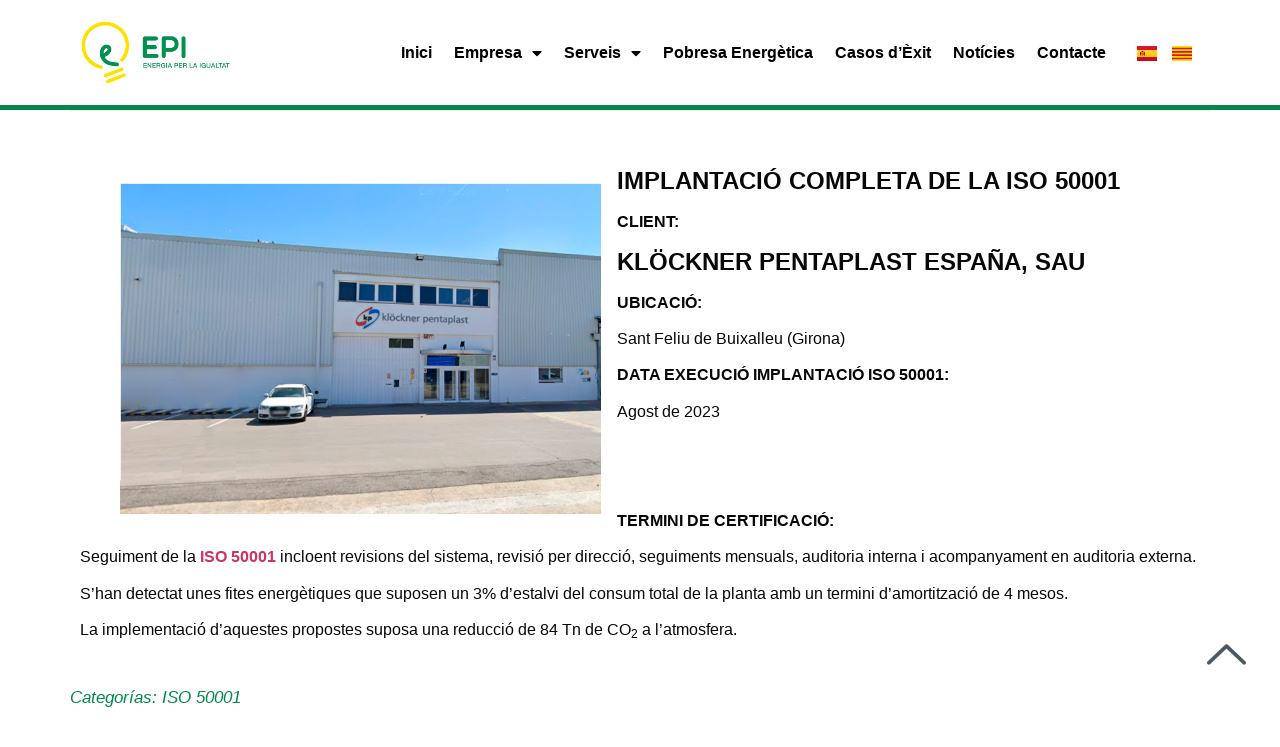

--- FILE ---
content_type: text/html; charset=UTF-8
request_url: https://epi.coop/ca/implantacio-completa-de-la-iso-50001-a-klockner-pentaplast-espana-sau/
body_size: 18676
content:
<!doctype html>
<html dir="ltr" lang="ca" prefix="og: https://ogp.me/ns#">
<head>
	<meta charset="UTF-8">
	<meta name="viewport" content="width=device-width, initial-scale=1">
	<link rel="profile" href="https://gmpg.org/xfn/11">
	<title>IMPLANTACIÓ COMPLETA DE LA ISO50001 A KLÖCKNER PENTAPLAST ESPAÑA, SAU - EPI</title>

		<!-- All in One SEO 4.5.0 - aioseo.com -->
		<meta name="description" content="✅ Implantació completa de la ISO 50001 de l&#039;empresa KLÖCKNER PENTAPLAST ESPAÑA, SAU" />
		<meta name="robots" content="max-image-preview:large" />
		<link rel="canonical" href="https://epi.coop/ca/implantacio-completa-de-la-iso-50001-a-klockner-pentaplast-espana-sau/" />
		<meta name="generator" content="All in One SEO (AIOSEO) 4.5.0" />
		<meta property="og:locale" content="ca_ES" />
		<meta property="og:site_name" content="EPI - Energía por la Igualdad" />
		<meta property="og:type" content="article" />
		<meta property="og:title" content="IMPLANTACIÓ COMPLETA DE LA ISO50001 A KLÖCKNER PENTAPLAST ESPAÑA, SAU - EPI" />
		<meta property="og:description" content="✅ Implantació completa de la ISO 50001 de l&#039;empresa KLÖCKNER PENTAPLAST ESPAÑA, SAU" />
		<meta property="og:url" content="https://epi.coop/ca/implantacio-completa-de-la-iso-50001-a-klockner-pentaplast-espana-sau/" />
		<meta property="article:published_time" content="2022-08-02T09:41:37+00:00" />
		<meta property="article:modified_time" content="2024-01-24T14:13:32+00:00" />
		<meta name="twitter:card" content="summary_large_image" />
		<meta name="twitter:title" content="IMPLANTACIÓ COMPLETA DE LA ISO50001 A KLÖCKNER PENTAPLAST ESPAÑA, SAU - EPI" />
		<meta name="twitter:description" content="✅ Implantació completa de la ISO 50001 de l&#039;empresa KLÖCKNER PENTAPLAST ESPAÑA, SAU" />
		<meta name="twitter:image" content="https://epi.coop/wp-content/uploads/2023/06/ISO50001_KLOCKNER.png" />
		<script type="application/ld+json" class="aioseo-schema">
			{"@context":"https:\/\/schema.org","@graph":[{"@type":"BlogPosting","@id":"https:\/\/epi.coop\/ca\/implantacio-completa-de-la-iso-50001-a-klockner-pentaplast-espana-sau\/#blogposting","name":"IMPLANTACI\u00d3 COMPLETA DE LA ISO50001 A KL\u00d6CKNER PENTAPLAST ESPA\u00d1A, SAU - EPI","headline":"IMPLANTACI\u00d3 COMPLETA DE LA ISO50001 A KL\u00d6CKNER PENTAPLAST ESPA\u00d1A, SAU","author":{"@id":"https:\/\/epi.coop\/ca\/author\/epi-coop\/#author"},"publisher":{"@id":"https:\/\/epi.coop\/#organization"},"image":{"@type":"ImageObject","url":"https:\/\/epi.coop\/wp-content\/uploads\/2023\/06\/ISO50001_KLOCKNER.png","width":716,"height":492},"datePublished":"2022-08-02T09:41:37+00:00","dateModified":"2024-01-24T14:13:32+00:00","inLanguage":"ca","mainEntityOfPage":{"@id":"https:\/\/epi.coop\/ca\/implantacio-completa-de-la-iso-50001-a-klockner-pentaplast-espana-sau\/#webpage"},"isPartOf":{"@id":"https:\/\/epi.coop\/ca\/implantacio-completa-de-la-iso-50001-a-klockner-pentaplast-espana-sau\/#webpage"},"articleSection":"ISO 50001, EPI, ISO50001, KL\u00d6CKNER PENTAPLAST, Catal\u00e0, pll_6479bb558ebcc"},{"@type":"BreadcrumbList","@id":"https:\/\/epi.coop\/ca\/implantacio-completa-de-la-iso-50001-a-klockner-pentaplast-espana-sau\/#breadcrumblist","itemListElement":[{"@type":"ListItem","@id":"https:\/\/epi.coop\/#listItem","position":1,"name":"Home","item":"https:\/\/epi.coop\/","nextItem":"https:\/\/epi.coop\/ca\/implantacio-completa-de-la-iso-50001-a-klockner-pentaplast-espana-sau\/#listItem"},{"@type":"ListItem","@id":"https:\/\/epi.coop\/ca\/implantacio-completa-de-la-iso-50001-a-klockner-pentaplast-espana-sau\/#listItem","position":2,"name":"IMPLANTACI\u00d3 COMPLETA DE LA ISO50001 A KL\u00d6CKNER PENTAPLAST ESPA\u00d1A, SAU","previousItem":"https:\/\/epi.coop\/#listItem"}]},{"@type":"Organization","@id":"https:\/\/epi.coop\/#organization","name":"epi.coop","url":"https:\/\/epi.coop\/"},{"@type":"Person","@id":"https:\/\/epi.coop\/ca\/author\/epi-coop\/#author","url":"https:\/\/epi.coop\/ca\/author\/epi-coop\/","name":"epi.coop","image":{"@type":"ImageObject","@id":"https:\/\/epi.coop\/ca\/implantacio-completa-de-la-iso-50001-a-klockner-pentaplast-espana-sau\/#authorImage","url":"https:\/\/secure.gravatar.com\/avatar\/a1fdd2d27a567e01cc438f35dba24247?s=96&d=mm&r=g","width":96,"height":96,"caption":"epi.coop"}},{"@type":"WebPage","@id":"https:\/\/epi.coop\/ca\/implantacio-completa-de-la-iso-50001-a-klockner-pentaplast-espana-sau\/#webpage","url":"https:\/\/epi.coop\/ca\/implantacio-completa-de-la-iso-50001-a-klockner-pentaplast-espana-sau\/","name":"IMPLANTACI\u00d3 COMPLETA DE LA ISO50001 A KL\u00d6CKNER PENTAPLAST ESPA\u00d1A, SAU - EPI","description":"\u2705 Implantaci\u00f3 completa de la ISO 50001 de l'empresa KL\u00d6CKNER PENTAPLAST ESPA\u00d1A, SAU","inLanguage":"ca","isPartOf":{"@id":"https:\/\/epi.coop\/#website"},"breadcrumb":{"@id":"https:\/\/epi.coop\/ca\/implantacio-completa-de-la-iso-50001-a-klockner-pentaplast-espana-sau\/#breadcrumblist"},"author":{"@id":"https:\/\/epi.coop\/ca\/author\/epi-coop\/#author"},"creator":{"@id":"https:\/\/epi.coop\/ca\/author\/epi-coop\/#author"},"image":{"@type":"ImageObject","url":"https:\/\/epi.coop\/wp-content\/uploads\/2023\/06\/ISO50001_KLOCKNER.png","@id":"https:\/\/epi.coop\/ca\/implantacio-completa-de-la-iso-50001-a-klockner-pentaplast-espana-sau\/#mainImage","width":716,"height":492},"primaryImageOfPage":{"@id":"https:\/\/epi.coop\/ca\/implantacio-completa-de-la-iso-50001-a-klockner-pentaplast-espana-sau\/#mainImage"},"datePublished":"2022-08-02T09:41:37+00:00","dateModified":"2024-01-24T14:13:32+00:00"},{"@type":"WebSite","@id":"https:\/\/epi.coop\/#website","url":"https:\/\/epi.coop\/","name":"EPI","description":"Energ\u00eda por la Igualdad","inLanguage":"ca","publisher":{"@id":"https:\/\/epi.coop\/#organization"}}]}
		</script>
		<!-- All in One SEO -->

<link rel="alternate" href="https://epi.coop/implantacion-completa-de-la-iso-50001-klockner-pentaplast-espana-sau/" hreflang="es" />
<link rel="alternate" href="https://epi.coop/ca/implantacio-completa-de-la-iso-50001-a-klockner-pentaplast-espana-sau/" hreflang="ca" />
<link rel='dns-prefetch' href='//www.googletagmanager.com' />
<link rel="alternate" type="application/rss+xml" title="EPI &raquo; Canal d&#039;informació" href="https://epi.coop/ca/feed/" />
<link rel="alternate" type="application/rss+xml" title="EPI &raquo; Canal dels comentaris" href="https://epi.coop/ca/comments/feed/" />
<link rel="alternate" type="application/rss+xml" title="EPI &raquo; IMPLANTACIÓ COMPLETA DE LA ISO50001 A KLÖCKNER PENTAPLAST ESPAÑA, SAU Canal dels comentaris" href="https://epi.coop/ca/implantacio-completa-de-la-iso-50001-a-klockner-pentaplast-espana-sau/feed/" />
<script>
window._wpemojiSettings = {"baseUrl":"https:\/\/s.w.org\/images\/core\/emoji\/15.0.3\/72x72\/","ext":".png","svgUrl":"https:\/\/s.w.org\/images\/core\/emoji\/15.0.3\/svg\/","svgExt":".svg","source":{"concatemoji":"https:\/\/epi.coop\/wp-includes\/js\/wp-emoji-release.min.js?ver=6.5.2"}};
/*! This file is auto-generated */
!function(i,n){var o,s,e;function c(e){try{var t={supportTests:e,timestamp:(new Date).valueOf()};sessionStorage.setItem(o,JSON.stringify(t))}catch(e){}}function p(e,t,n){e.clearRect(0,0,e.canvas.width,e.canvas.height),e.fillText(t,0,0);var t=new Uint32Array(e.getImageData(0,0,e.canvas.width,e.canvas.height).data),r=(e.clearRect(0,0,e.canvas.width,e.canvas.height),e.fillText(n,0,0),new Uint32Array(e.getImageData(0,0,e.canvas.width,e.canvas.height).data));return t.every(function(e,t){return e===r[t]})}function u(e,t,n){switch(t){case"flag":return n(e,"\ud83c\udff3\ufe0f\u200d\u26a7\ufe0f","\ud83c\udff3\ufe0f\u200b\u26a7\ufe0f")?!1:!n(e,"\ud83c\uddfa\ud83c\uddf3","\ud83c\uddfa\u200b\ud83c\uddf3")&&!n(e,"\ud83c\udff4\udb40\udc67\udb40\udc62\udb40\udc65\udb40\udc6e\udb40\udc67\udb40\udc7f","\ud83c\udff4\u200b\udb40\udc67\u200b\udb40\udc62\u200b\udb40\udc65\u200b\udb40\udc6e\u200b\udb40\udc67\u200b\udb40\udc7f");case"emoji":return!n(e,"\ud83d\udc26\u200d\u2b1b","\ud83d\udc26\u200b\u2b1b")}return!1}function f(e,t,n){var r="undefined"!=typeof WorkerGlobalScope&&self instanceof WorkerGlobalScope?new OffscreenCanvas(300,150):i.createElement("canvas"),a=r.getContext("2d",{willReadFrequently:!0}),o=(a.textBaseline="top",a.font="600 32px Arial",{});return e.forEach(function(e){o[e]=t(a,e,n)}),o}function t(e){var t=i.createElement("script");t.src=e,t.defer=!0,i.head.appendChild(t)}"undefined"!=typeof Promise&&(o="wpEmojiSettingsSupports",s=["flag","emoji"],n.supports={everything:!0,everythingExceptFlag:!0},e=new Promise(function(e){i.addEventListener("DOMContentLoaded",e,{once:!0})}),new Promise(function(t){var n=function(){try{var e=JSON.parse(sessionStorage.getItem(o));if("object"==typeof e&&"number"==typeof e.timestamp&&(new Date).valueOf()<e.timestamp+604800&&"object"==typeof e.supportTests)return e.supportTests}catch(e){}return null}();if(!n){if("undefined"!=typeof Worker&&"undefined"!=typeof OffscreenCanvas&&"undefined"!=typeof URL&&URL.createObjectURL&&"undefined"!=typeof Blob)try{var e="postMessage("+f.toString()+"("+[JSON.stringify(s),u.toString(),p.toString()].join(",")+"));",r=new Blob([e],{type:"text/javascript"}),a=new Worker(URL.createObjectURL(r),{name:"wpTestEmojiSupports"});return void(a.onmessage=function(e){c(n=e.data),a.terminate(),t(n)})}catch(e){}c(n=f(s,u,p))}t(n)}).then(function(e){for(var t in e)n.supports[t]=e[t],n.supports.everything=n.supports.everything&&n.supports[t],"flag"!==t&&(n.supports.everythingExceptFlag=n.supports.everythingExceptFlag&&n.supports[t]);n.supports.everythingExceptFlag=n.supports.everythingExceptFlag&&!n.supports.flag,n.DOMReady=!1,n.readyCallback=function(){n.DOMReady=!0}}).then(function(){return e}).then(function(){var e;n.supports.everything||(n.readyCallback(),(e=n.source||{}).concatemoji?t(e.concatemoji):e.wpemoji&&e.twemoji&&(t(e.twemoji),t(e.wpemoji)))}))}((window,document),window._wpemojiSettings);
</script>
<link rel='stylesheet' id='hello-elementor-theme-style-css' href='https://epi.coop/wp-content/themes/hello-elementor/theme.min.css?ver=3.0.1' media='all' />
<link rel='stylesheet' id='elementor-frontend-css' href='https://epi.coop/wp-content/plugins/elementor/assets/css/frontend-lite.min.css?ver=3.17.3' media='all' />
<link rel='stylesheet' id='eael-general-css' href='https://epi.coop/wp-content/plugins/essential-addons-for-elementor-lite/assets/front-end/css/view/general.min.css?ver=5.8.18' media='all' />
<link rel='stylesheet' id='eael-2242-css' href='https://epi.coop/wp-content/uploads/essential-addons-elementor/eael-2242.css?ver=1706105612' media='all' />
<link rel='stylesheet' id='bdt-uikit-css' href='https://epi.coop/wp-content/plugins/bdthemes-prime-slider-lite/assets/css/bdt-uikit.css?ver=3.15.1' media='all' />
<link rel='stylesheet' id='prime-slider-site-css' href='https://epi.coop/wp-content/plugins/bdthemes-prime-slider-lite/assets/css/prime-slider-site.css?ver=3.10.6' media='all' />
<style id='wp-emoji-styles-inline-css'>

	img.wp-smiley, img.emoji {
		display: inline !important;
		border: none !important;
		box-shadow: none !important;
		height: 1em !important;
		width: 1em !important;
		margin: 0 0.07em !important;
		vertical-align: -0.1em !important;
		background: none !important;
		padding: 0 !important;
	}
</style>
<link rel='stylesheet' id='wp-block-library-css' href='https://epi.coop/wp-includes/css/dist/block-library/style.min.css?ver=6.5.2' media='all' />
<style id='classic-theme-styles-inline-css'>
/*! This file is auto-generated */
.wp-block-button__link{color:#fff;background-color:#32373c;border-radius:9999px;box-shadow:none;text-decoration:none;padding:calc(.667em + 2px) calc(1.333em + 2px);font-size:1.125em}.wp-block-file__button{background:#32373c;color:#fff;text-decoration:none}
</style>
<style id='global-styles-inline-css'>
body{--wp--preset--color--black: #000000;--wp--preset--color--cyan-bluish-gray: #abb8c3;--wp--preset--color--white: #ffffff;--wp--preset--color--pale-pink: #f78da7;--wp--preset--color--vivid-red: #cf2e2e;--wp--preset--color--luminous-vivid-orange: #ff6900;--wp--preset--color--luminous-vivid-amber: #fcb900;--wp--preset--color--light-green-cyan: #7bdcb5;--wp--preset--color--vivid-green-cyan: #00d084;--wp--preset--color--pale-cyan-blue: #8ed1fc;--wp--preset--color--vivid-cyan-blue: #0693e3;--wp--preset--color--vivid-purple: #9b51e0;--wp--preset--gradient--vivid-cyan-blue-to-vivid-purple: linear-gradient(135deg,rgba(6,147,227,1) 0%,rgb(155,81,224) 100%);--wp--preset--gradient--light-green-cyan-to-vivid-green-cyan: linear-gradient(135deg,rgb(122,220,180) 0%,rgb(0,208,130) 100%);--wp--preset--gradient--luminous-vivid-amber-to-luminous-vivid-orange: linear-gradient(135deg,rgba(252,185,0,1) 0%,rgba(255,105,0,1) 100%);--wp--preset--gradient--luminous-vivid-orange-to-vivid-red: linear-gradient(135deg,rgba(255,105,0,1) 0%,rgb(207,46,46) 100%);--wp--preset--gradient--very-light-gray-to-cyan-bluish-gray: linear-gradient(135deg,rgb(238,238,238) 0%,rgb(169,184,195) 100%);--wp--preset--gradient--cool-to-warm-spectrum: linear-gradient(135deg,rgb(74,234,220) 0%,rgb(151,120,209) 20%,rgb(207,42,186) 40%,rgb(238,44,130) 60%,rgb(251,105,98) 80%,rgb(254,248,76) 100%);--wp--preset--gradient--blush-light-purple: linear-gradient(135deg,rgb(255,206,236) 0%,rgb(152,150,240) 100%);--wp--preset--gradient--blush-bordeaux: linear-gradient(135deg,rgb(254,205,165) 0%,rgb(254,45,45) 50%,rgb(107,0,62) 100%);--wp--preset--gradient--luminous-dusk: linear-gradient(135deg,rgb(255,203,112) 0%,rgb(199,81,192) 50%,rgb(65,88,208) 100%);--wp--preset--gradient--pale-ocean: linear-gradient(135deg,rgb(255,245,203) 0%,rgb(182,227,212) 50%,rgb(51,167,181) 100%);--wp--preset--gradient--electric-grass: linear-gradient(135deg,rgb(202,248,128) 0%,rgb(113,206,126) 100%);--wp--preset--gradient--midnight: linear-gradient(135deg,rgb(2,3,129) 0%,rgb(40,116,252) 100%);--wp--preset--font-size--small: 13px;--wp--preset--font-size--medium: 20px;--wp--preset--font-size--large: 36px;--wp--preset--font-size--x-large: 42px;--wp--preset--spacing--20: 0.44rem;--wp--preset--spacing--30: 0.67rem;--wp--preset--spacing--40: 1rem;--wp--preset--spacing--50: 1.5rem;--wp--preset--spacing--60: 2.25rem;--wp--preset--spacing--70: 3.38rem;--wp--preset--spacing--80: 5.06rem;--wp--preset--shadow--natural: 6px 6px 9px rgba(0, 0, 0, 0.2);--wp--preset--shadow--deep: 12px 12px 50px rgba(0, 0, 0, 0.4);--wp--preset--shadow--sharp: 6px 6px 0px rgba(0, 0, 0, 0.2);--wp--preset--shadow--outlined: 6px 6px 0px -3px rgba(255, 255, 255, 1), 6px 6px rgba(0, 0, 0, 1);--wp--preset--shadow--crisp: 6px 6px 0px rgba(0, 0, 0, 1);}:where(.is-layout-flex){gap: 0.5em;}:where(.is-layout-grid){gap: 0.5em;}body .is-layout-flow > .alignleft{float: left;margin-inline-start: 0;margin-inline-end: 2em;}body .is-layout-flow > .alignright{float: right;margin-inline-start: 2em;margin-inline-end: 0;}body .is-layout-flow > .aligncenter{margin-left: auto !important;margin-right: auto !important;}body .is-layout-constrained > .alignleft{float: left;margin-inline-start: 0;margin-inline-end: 2em;}body .is-layout-constrained > .alignright{float: right;margin-inline-start: 2em;margin-inline-end: 0;}body .is-layout-constrained > .aligncenter{margin-left: auto !important;margin-right: auto !important;}body .is-layout-constrained > :where(:not(.alignleft):not(.alignright):not(.alignfull)){max-width: var(--wp--style--global--content-size);margin-left: auto !important;margin-right: auto !important;}body .is-layout-constrained > .alignwide{max-width: var(--wp--style--global--wide-size);}body .is-layout-flex{display: flex;}body .is-layout-flex{flex-wrap: wrap;align-items: center;}body .is-layout-flex > *{margin: 0;}body .is-layout-grid{display: grid;}body .is-layout-grid > *{margin: 0;}:where(.wp-block-columns.is-layout-flex){gap: 2em;}:where(.wp-block-columns.is-layout-grid){gap: 2em;}:where(.wp-block-post-template.is-layout-flex){gap: 1.25em;}:where(.wp-block-post-template.is-layout-grid){gap: 1.25em;}.has-black-color{color: var(--wp--preset--color--black) !important;}.has-cyan-bluish-gray-color{color: var(--wp--preset--color--cyan-bluish-gray) !important;}.has-white-color{color: var(--wp--preset--color--white) !important;}.has-pale-pink-color{color: var(--wp--preset--color--pale-pink) !important;}.has-vivid-red-color{color: var(--wp--preset--color--vivid-red) !important;}.has-luminous-vivid-orange-color{color: var(--wp--preset--color--luminous-vivid-orange) !important;}.has-luminous-vivid-amber-color{color: var(--wp--preset--color--luminous-vivid-amber) !important;}.has-light-green-cyan-color{color: var(--wp--preset--color--light-green-cyan) !important;}.has-vivid-green-cyan-color{color: var(--wp--preset--color--vivid-green-cyan) !important;}.has-pale-cyan-blue-color{color: var(--wp--preset--color--pale-cyan-blue) !important;}.has-vivid-cyan-blue-color{color: var(--wp--preset--color--vivid-cyan-blue) !important;}.has-vivid-purple-color{color: var(--wp--preset--color--vivid-purple) !important;}.has-black-background-color{background-color: var(--wp--preset--color--black) !important;}.has-cyan-bluish-gray-background-color{background-color: var(--wp--preset--color--cyan-bluish-gray) !important;}.has-white-background-color{background-color: var(--wp--preset--color--white) !important;}.has-pale-pink-background-color{background-color: var(--wp--preset--color--pale-pink) !important;}.has-vivid-red-background-color{background-color: var(--wp--preset--color--vivid-red) !important;}.has-luminous-vivid-orange-background-color{background-color: var(--wp--preset--color--luminous-vivid-orange) !important;}.has-luminous-vivid-amber-background-color{background-color: var(--wp--preset--color--luminous-vivid-amber) !important;}.has-light-green-cyan-background-color{background-color: var(--wp--preset--color--light-green-cyan) !important;}.has-vivid-green-cyan-background-color{background-color: var(--wp--preset--color--vivid-green-cyan) !important;}.has-pale-cyan-blue-background-color{background-color: var(--wp--preset--color--pale-cyan-blue) !important;}.has-vivid-cyan-blue-background-color{background-color: var(--wp--preset--color--vivid-cyan-blue) !important;}.has-vivid-purple-background-color{background-color: var(--wp--preset--color--vivid-purple) !important;}.has-black-border-color{border-color: var(--wp--preset--color--black) !important;}.has-cyan-bluish-gray-border-color{border-color: var(--wp--preset--color--cyan-bluish-gray) !important;}.has-white-border-color{border-color: var(--wp--preset--color--white) !important;}.has-pale-pink-border-color{border-color: var(--wp--preset--color--pale-pink) !important;}.has-vivid-red-border-color{border-color: var(--wp--preset--color--vivid-red) !important;}.has-luminous-vivid-orange-border-color{border-color: var(--wp--preset--color--luminous-vivid-orange) !important;}.has-luminous-vivid-amber-border-color{border-color: var(--wp--preset--color--luminous-vivid-amber) !important;}.has-light-green-cyan-border-color{border-color: var(--wp--preset--color--light-green-cyan) !important;}.has-vivid-green-cyan-border-color{border-color: var(--wp--preset--color--vivid-green-cyan) !important;}.has-pale-cyan-blue-border-color{border-color: var(--wp--preset--color--pale-cyan-blue) !important;}.has-vivid-cyan-blue-border-color{border-color: var(--wp--preset--color--vivid-cyan-blue) !important;}.has-vivid-purple-border-color{border-color: var(--wp--preset--color--vivid-purple) !important;}.has-vivid-cyan-blue-to-vivid-purple-gradient-background{background: var(--wp--preset--gradient--vivid-cyan-blue-to-vivid-purple) !important;}.has-light-green-cyan-to-vivid-green-cyan-gradient-background{background: var(--wp--preset--gradient--light-green-cyan-to-vivid-green-cyan) !important;}.has-luminous-vivid-amber-to-luminous-vivid-orange-gradient-background{background: var(--wp--preset--gradient--luminous-vivid-amber-to-luminous-vivid-orange) !important;}.has-luminous-vivid-orange-to-vivid-red-gradient-background{background: var(--wp--preset--gradient--luminous-vivid-orange-to-vivid-red) !important;}.has-very-light-gray-to-cyan-bluish-gray-gradient-background{background: var(--wp--preset--gradient--very-light-gray-to-cyan-bluish-gray) !important;}.has-cool-to-warm-spectrum-gradient-background{background: var(--wp--preset--gradient--cool-to-warm-spectrum) !important;}.has-blush-light-purple-gradient-background{background: var(--wp--preset--gradient--blush-light-purple) !important;}.has-blush-bordeaux-gradient-background{background: var(--wp--preset--gradient--blush-bordeaux) !important;}.has-luminous-dusk-gradient-background{background: var(--wp--preset--gradient--luminous-dusk) !important;}.has-pale-ocean-gradient-background{background: var(--wp--preset--gradient--pale-ocean) !important;}.has-electric-grass-gradient-background{background: var(--wp--preset--gradient--electric-grass) !important;}.has-midnight-gradient-background{background: var(--wp--preset--gradient--midnight) !important;}.has-small-font-size{font-size: var(--wp--preset--font-size--small) !important;}.has-medium-font-size{font-size: var(--wp--preset--font-size--medium) !important;}.has-large-font-size{font-size: var(--wp--preset--font-size--large) !important;}.has-x-large-font-size{font-size: var(--wp--preset--font-size--x-large) !important;}
.wp-block-navigation a:where(:not(.wp-element-button)){color: inherit;}
:where(.wp-block-post-template.is-layout-flex){gap: 1.25em;}:where(.wp-block-post-template.is-layout-grid){gap: 1.25em;}
:where(.wp-block-columns.is-layout-flex){gap: 2em;}:where(.wp-block-columns.is-layout-grid){gap: 2em;}
.wp-block-pullquote{font-size: 1.5em;line-height: 1.6;}
</style>
<link rel='stylesheet' id='hello-elementor-css' href='https://epi.coop/wp-content/themes/hello-elementor/style.min.css?ver=3.0.1' media='all' />
<link rel='stylesheet' id='hello-elementor-header-footer-css' href='https://epi.coop/wp-content/themes/hello-elementor/header-footer.min.css?ver=3.0.1' media='all' />
<link rel='stylesheet' id='elementor-post-5-css' href='https://epi.coop/wp-content/uploads/elementor/css/post-5.css?ver=1731068722' media='all' />
<link rel='stylesheet' id='elementor-icons-css' href='https://epi.coop/wp-content/plugins/elementor/assets/lib/eicons/css/elementor-icons.min.css?ver=5.23.0' media='all' />
<style id='elementor-icons-inline-css'>

		.elementor-add-new-section .elementor-add-templately-promo-button{
            background-color: #5d4fff;
            background-image: url(https://epi.coop/wp-content/plugins/essential-addons-for-elementor-lite/assets/admin/images/templately/logo-icon.svg);
            background-repeat: no-repeat;
            background-position: center center;
            position: relative;
        }
        
		.elementor-add-new-section .elementor-add-templately-promo-button > i{
            height: 12px;
        }
        
        body .elementor-add-new-section .elementor-add-section-area-button {
            margin-left: 0;
        }

		.elementor-add-new-section .elementor-add-templately-promo-button{
            background-color: #5d4fff;
            background-image: url(https://epi.coop/wp-content/plugins/essential-addons-for-elementor-lite/assets/admin/images/templately/logo-icon.svg);
            background-repeat: no-repeat;
            background-position: center center;
            position: relative;
        }
        
		.elementor-add-new-section .elementor-add-templately-promo-button > i{
            height: 12px;
        }
        
        body .elementor-add-new-section .elementor-add-section-area-button {
            margin-left: 0;
        }
</style>
<link rel='stylesheet' id='swiper-css' href='https://epi.coop/wp-content/plugins/elementor/assets/lib/swiper/css/swiper.min.css?ver=5.3.6' media='all' />
<link rel='stylesheet' id='elementor-pro-css' href='https://epi.coop/wp-content/plugins/elementor-pro/assets/css/frontend-lite.min.css?ver=3.7.7' media='all' />
<link rel='stylesheet' id='elementor-global-css' href='https://epi.coop/wp-content/uploads/elementor/css/global.css?ver=1758878305' media='all' />
<link rel='stylesheet' id='elementor-post-4955-css' href='https://epi.coop/wp-content/uploads/elementor/css/post-4955.css?ver=1731140538' media='all' />
<link rel='stylesheet' id='elementor-post-1953-css' href='https://epi.coop/wp-content/uploads/elementor/css/post-1953.css?ver=1731068916' media='all' />
<link rel='stylesheet' id='elementor-post-1960-css' href='https://epi.coop/wp-content/uploads/elementor/css/post-1960.css?ver=1731068916' media='all' />
<link rel='stylesheet' id='elementor-post-2242-css' href='https://epi.coop/wp-content/uploads/elementor/css/post-2242.css?ver=1731068916' media='all' />
<link rel='stylesheet' id='elementor-icons-ekiticons-css' href='https://epi.coop/wp-content/plugins/elementskit-lite/modules/elementskit-icon-pack/assets/css/ekiticons.css?ver=3.0.2' media='all' />
<link rel='stylesheet' id='ekit-widget-styles-css' href='https://epi.coop/wp-content/plugins/elementskit-lite/widgets/init/assets/css/widget-styles.css?ver=3.0.2' media='all' />
<link rel='stylesheet' id='ekit-responsive-css' href='https://epi.coop/wp-content/plugins/elementskit-lite/widgets/init/assets/css/responsive.css?ver=3.0.2' media='all' />
<link rel='stylesheet' id='google-fonts-1-css' href='https://fonts.googleapis.com/css?family=Roboto%3A100%2C100italic%2C200%2C200italic%2C300%2C300italic%2C400%2C400italic%2C500%2C500italic%2C600%2C600italic%2C700%2C700italic%2C800%2C800italic%2C900%2C900italic%7CRoboto+Slab%3A100%2C100italic%2C200%2C200italic%2C300%2C300italic%2C400%2C400italic%2C500%2C500italic%2C600%2C600italic%2C700%2C700italic%2C800%2C800italic%2C900%2C900italic%7CSarabun%3A100%2C100italic%2C200%2C200italic%2C300%2C300italic%2C400%2C400italic%2C500%2C500italic%2C600%2C600italic%2C700%2C700italic%2C800%2C800italic%2C900%2C900italic&#038;display=auto&#038;ver=6.5.2' media='all' />
<link rel='stylesheet' id='elementor-icons-shared-0-css' href='https://epi.coop/wp-content/plugins/elementor/assets/lib/font-awesome/css/fontawesome.min.css?ver=5.15.3' media='all' />
<link rel='stylesheet' id='elementor-icons-fa-solid-css' href='https://epi.coop/wp-content/plugins/elementor/assets/lib/font-awesome/css/solid.min.css?ver=5.15.3' media='all' />
<link rel='stylesheet' id='elementor-icons-fa-brands-css' href='https://epi.coop/wp-content/plugins/elementor/assets/lib/font-awesome/css/brands.min.css?ver=5.15.3' media='all' />
<link rel="preconnect" href="https://fonts.gstatic.com/" crossorigin><script src="https://epi.coop/wp-includes/js/jquery/jquery.min.js?ver=3.7.1" id="jquery-core-js"></script>
<script src="https://epi.coop/wp-includes/js/jquery/jquery-migrate.min.js?ver=3.4.1" id="jquery-migrate-js"></script>
<link rel="https://api.w.org/" href="https://epi.coop/wp-json/" /><link rel="alternate" type="application/json" href="https://epi.coop/wp-json/wp/v2/posts/4955" /><link rel="EditURI" type="application/rsd+xml" title="RSD" href="https://epi.coop/xmlrpc.php?rsd" />
<meta name="generator" content="WordPress 6.5.2" />
<link rel='shortlink' href='https://epi.coop/?p=4955' />
<link rel="alternate" type="application/json+oembed" href="https://epi.coop/wp-json/oembed/1.0/embed?url=https%3A%2F%2Fepi.coop%2Fca%2Fimplantacio-completa-de-la-iso-50001-a-klockner-pentaplast-espana-sau%2F" />
<link rel="alternate" type="text/xml+oembed" href="https://epi.coop/wp-json/oembed/1.0/embed?url=https%3A%2F%2Fepi.coop%2Fca%2Fimplantacio-completa-de-la-iso-50001-a-klockner-pentaplast-espana-sau%2F&#038;format=xml" />
<meta name="generator" content="Site Kit by Google 1.124.0" /><meta name="generator" content="Elementor 3.17.3; features: e_dom_optimization, e_optimized_assets_loading, e_optimized_css_loading, additional_custom_breakpoints; settings: css_print_method-external, google_font-enabled, font_display-auto">
<!-- Google tag (gtag.js) --> <script async src="https://www.googletagmanager.com/gtag/js?id=G-EFBEH61SEH"></script> <script> window.dataLayer = window.dataLayer || []; function gtag(){dataLayer.push(arguments);} gtag('js', new Date()); gtag('config', 'G-EFBEH61SEH'); </script>
<link rel="icon" href="https://epi.coop/wp-content/uploads/2022/08/cropped-Disseny-sense-titol-2022-08-23T164439.411-32x32.png" sizes="32x32" />
<link rel="icon" href="https://epi.coop/wp-content/uploads/2022/08/cropped-Disseny-sense-titol-2022-08-23T164439.411-192x192.png" sizes="192x192" />
<link rel="apple-touch-icon" href="https://epi.coop/wp-content/uploads/2022/08/cropped-Disseny-sense-titol-2022-08-23T164439.411-180x180.png" />
<meta name="msapplication-TileImage" content="https://epi.coop/wp-content/uploads/2022/08/cropped-Disseny-sense-titol-2022-08-23T164439.411-270x270.png" />
<style id="wpforms-css-vars-root">
				:root {
					--wpforms-field-border-radius: 3px;
--wpforms-field-background-color: #ffffff;
--wpforms-field-border-color: rgba( 0, 0, 0, 0.25 );
--wpforms-field-text-color: rgba( 0, 0, 0, 0.7 );
--wpforms-label-color: rgba( 0, 0, 0, 0.85 );
--wpforms-label-sublabel-color: rgba( 0, 0, 0, 0.55 );
--wpforms-label-error-color: #d63637;
--wpforms-button-border-radius: 3px;
--wpforms-button-background-color: #066aab;
--wpforms-button-text-color: #ffffff;
--wpforms-field-size-input-height: 43px;
--wpforms-field-size-input-spacing: 15px;
--wpforms-field-size-font-size: 16px;
--wpforms-field-size-line-height: 19px;
--wpforms-field-size-padding-h: 14px;
--wpforms-field-size-checkbox-size: 16px;
--wpforms-field-size-sublabel-spacing: 5px;
--wpforms-field-size-icon-size: 1;
--wpforms-label-size-font-size: 16px;
--wpforms-label-size-line-height: 19px;
--wpforms-label-size-sublabel-font-size: 14px;
--wpforms-label-size-sublabel-line-height: 17px;
--wpforms-button-size-font-size: 17px;
--wpforms-button-size-height: 41px;
--wpforms-button-size-padding-h: 15px;
--wpforms-button-size-margin-top: 10px;

				}
			</style></head>
<body class="post-template-default single single-post postid-4955 single-format-standard elementor-default elementor-kit-5 elementor-page elementor-page-4955 elementor-page-2242">


<a class="skip-link screen-reader-text" href="#content">Salta al contingut</a>

		<div data-elementor-type="header" data-elementor-id="1953" class="elementor elementor-1953 elementor-location-header">
								<section data-particle_enable="false" data-particle-mobile-disabled="false" class="elementor-section elementor-top-section elementor-element elementor-element-5ae1491 elementor-section-content-middle elementor-section-boxed elementor-section-height-default elementor-section-height-default" data-id="5ae1491" data-element_type="section" id="volverarriba" data-settings="{&quot;background_background&quot;:&quot;classic&quot;}">
						<div class="elementor-container elementor-column-gap-default">
					<div class="elementor-column elementor-col-33 elementor-top-column elementor-element elementor-element-cb9c551" data-id="cb9c551" data-element_type="column">
			<div class="elementor-widget-wrap elementor-element-populated">
								<div class="elementor-element elementor-element-e4dd22c elementor-widget elementor-widget-image" data-id="e4dd22c" data-element_type="widget" data-widget_type="image.default">
				<div class="elementor-widget-container">
			<style>/*! elementor - v3.17.0 - 08-11-2023 */
.elementor-widget-image{text-align:center}.elementor-widget-image a{display:inline-block}.elementor-widget-image a img[src$=".svg"]{width:48px}.elementor-widget-image img{vertical-align:middle;display:inline-block}</style>													<a href="https://epi.coop/ca/inici/">
							<img width="1100" height="475" src="https://epi.coop/wp-content/uploads/2022/06/logo_epi_catala.jpg" class="attachment-full size-full wp-image-4039" alt="Logo EPI Català" srcset="https://epi.coop/wp-content/uploads/2022/06/logo_epi_catala.jpg 1100w, https://epi.coop/wp-content/uploads/2022/06/logo_epi_catala-300x130.jpg 300w, https://epi.coop/wp-content/uploads/2022/06/logo_epi_catala-1024x442.jpg 1024w, https://epi.coop/wp-content/uploads/2022/06/logo_epi_catala-768x332.jpg 768w" sizes="(max-width: 1100px) 100vw, 1100px" />								</a>
															</div>
				</div>
					</div>
		</div>
				<div class="elementor-column elementor-col-33 elementor-top-column elementor-element elementor-element-eba2f07" data-id="eba2f07" data-element_type="column">
			<div class="elementor-widget-wrap elementor-element-populated">
								<div class="elementor-element elementor-element-6693102 elementor-nav-menu__align-right elementor-nav-menu--stretch elementor-nav-menu--dropdown-tablet elementor-nav-menu__text-align-aside elementor-nav-menu--toggle elementor-nav-menu--burger elementor-widget elementor-widget-nav-menu" data-id="6693102" data-element_type="widget" data-settings="{&quot;full_width&quot;:&quot;stretch&quot;,&quot;layout&quot;:&quot;horizontal&quot;,&quot;submenu_icon&quot;:{&quot;value&quot;:&quot;&lt;i class=\&quot;fas fa-caret-down\&quot;&gt;&lt;\/i&gt;&quot;,&quot;library&quot;:&quot;fa-solid&quot;},&quot;toggle&quot;:&quot;burger&quot;}" data-widget_type="nav-menu.default">
				<div class="elementor-widget-container">
			<link rel="stylesheet" href="https://epi.coop/wp-content/plugins/elementor-pro/assets/css/widget-nav-menu.min.css">			<nav migration_allowed="1" migrated="0" role="navigation" class="elementor-nav-menu--main elementor-nav-menu__container elementor-nav-menu--layout-horizontal e--pointer-underline e--animation-fade">
				<ul id="menu-1-6693102" class="elementor-nav-menu"><li class="menu-item menu-item-type-post_type menu-item-object-page menu-item-home menu-item-1935"><a href="https://epi.coop/ca/inici/" class="elementor-item">Inici</a></li>
<li class="menu-item menu-item-type-custom menu-item-object-custom menu-item-has-children menu-item-1936"><a href="#" class="elementor-item elementor-item-anchor">Empresa</a>
<ul class="sub-menu elementor-nav-menu--dropdown">
	<li class="menu-item menu-item-type-post_type menu-item-object-page menu-item-1938"><a href="https://epi.coop/ca/epi-energia-per-la-igualtat/" class="elementor-sub-item">EPI Energia per la Igualtat</a></li>
	<li class="menu-item menu-item-type-post_type menu-item-object-page menu-item-1939"><a href="https://epi.coop/ca/qui-som/" class="elementor-sub-item">Qui som?</a></li>
	<li class="menu-item menu-item-type-post_type menu-item-object-page menu-item-1937"><a href="https://epi.coop/ca/aliances-i-proveidors/" class="elementor-sub-item">Aliances i proveïdors</a></li>
	<li class="menu-item menu-item-type-post_type menu-item-object-page menu-item-4607"><a href="https://epi.coop/ca/vols-treballar-amb-nosaltres/" class="elementor-sub-item">Vols treballar amb nosaltres?</a></li>
</ul>
</li>
<li class="menu-item menu-item-type-custom menu-item-object-custom menu-item-has-children menu-item-1940"><a href="#" class="elementor-item elementor-item-anchor">Serveis</a>
<ul class="sub-menu elementor-nav-menu--dropdown">
	<li class="menu-item menu-item-type-post_type menu-item-object-page menu-item-1941"><a href="https://epi.coop/ca/auditoria-energetica-2/" class="elementor-sub-item">Auditoria Energètica</a></li>
	<li class="menu-item menu-item-type-custom menu-item-object-custom menu-item-4883"><a target="_blank" rel="noopener" href="https://www.iso-50001.es/" class="elementor-sub-item">ISO 50001</a></li>
	<li class="menu-item menu-item-type-post_type menu-item-object-page menu-item-1944"><a href="https://epi.coop/ca/gestio-energetica/" class="elementor-sub-item">Gestió Energètica</a></li>
	<li class="menu-item menu-item-type-post_type menu-item-object-page menu-item-1945"><a href="https://epi.coop/ca/monitoritzacio-de-consums-i-gestio-dinstal%c2%b7lacions/" class="elementor-sub-item">Monitorització de consums i gestió d’instal·lacions</a></li>
	<li class="menu-item menu-item-type-post_type menu-item-object-page menu-item-1943"><a href="https://epi.coop/ca/energies-renovables/" class="elementor-sub-item">Energies Renovables</a></li>
	<li class="menu-item menu-item-type-post_type menu-item-object-page menu-item-1942"><a href="https://epi.coop/ca/comunitats-energetiques/" class="elementor-sub-item">Comunitats Energètiques</a></li>
	<li class="menu-item menu-item-type-post_type menu-item-object-page menu-item-3955"><a href="https://epi.coop/ca/petjada-de-carboni/" class="elementor-sub-item">Petjada de Carboni</a></li>
</ul>
</li>
<li class="menu-item menu-item-type-post_type menu-item-object-page menu-item-4090"><a href="https://epi.coop/ca/pobresa_energetica/" class="elementor-item">Pobresa Energètica</a></li>
<li class="menu-item menu-item-type-post_type menu-item-object-page menu-item-1947"><a href="https://epi.coop/ca/casos-dexit/" class="elementor-item">Casos d’Èxit</a></li>
<li class="menu-item menu-item-type-taxonomy menu-item-object-category menu-item-5534"><a href="https://epi.coop/ca/categoria/noticies-ca/" class="elementor-item">Notícies</a></li>
<li class="menu-item menu-item-type-post_type menu-item-object-page menu-item-1949"><a href="https://epi.coop/ca/contacte/" class="elementor-item">Contacte</a></li>
</ul>			</nav>
					<div class="elementor-menu-toggle" role="button" tabindex="0" aria-label="Menu Toggle" aria-expanded="false">
			<i aria-hidden="true" role="presentation" class="elementor-menu-toggle__icon--open eicon-menu-bar"></i><i aria-hidden="true" role="presentation" class="elementor-menu-toggle__icon--close eicon-close"></i>			<span class="elementor-screen-only">Menu</span>
		</div>
			<nav class="elementor-nav-menu--dropdown elementor-nav-menu__container" role="navigation" aria-hidden="true">
				<ul id="menu-2-6693102" class="elementor-nav-menu"><li class="menu-item menu-item-type-post_type menu-item-object-page menu-item-home menu-item-1935"><a href="https://epi.coop/ca/inici/" class="elementor-item" tabindex="-1">Inici</a></li>
<li class="menu-item menu-item-type-custom menu-item-object-custom menu-item-has-children menu-item-1936"><a href="#" class="elementor-item elementor-item-anchor" tabindex="-1">Empresa</a>
<ul class="sub-menu elementor-nav-menu--dropdown">
	<li class="menu-item menu-item-type-post_type menu-item-object-page menu-item-1938"><a href="https://epi.coop/ca/epi-energia-per-la-igualtat/" class="elementor-sub-item" tabindex="-1">EPI Energia per la Igualtat</a></li>
	<li class="menu-item menu-item-type-post_type menu-item-object-page menu-item-1939"><a href="https://epi.coop/ca/qui-som/" class="elementor-sub-item" tabindex="-1">Qui som?</a></li>
	<li class="menu-item menu-item-type-post_type menu-item-object-page menu-item-1937"><a href="https://epi.coop/ca/aliances-i-proveidors/" class="elementor-sub-item" tabindex="-1">Aliances i proveïdors</a></li>
	<li class="menu-item menu-item-type-post_type menu-item-object-page menu-item-4607"><a href="https://epi.coop/ca/vols-treballar-amb-nosaltres/" class="elementor-sub-item" tabindex="-1">Vols treballar amb nosaltres?</a></li>
</ul>
</li>
<li class="menu-item menu-item-type-custom menu-item-object-custom menu-item-has-children menu-item-1940"><a href="#" class="elementor-item elementor-item-anchor" tabindex="-1">Serveis</a>
<ul class="sub-menu elementor-nav-menu--dropdown">
	<li class="menu-item menu-item-type-post_type menu-item-object-page menu-item-1941"><a href="https://epi.coop/ca/auditoria-energetica-2/" class="elementor-sub-item" tabindex="-1">Auditoria Energètica</a></li>
	<li class="menu-item menu-item-type-custom menu-item-object-custom menu-item-4883"><a target="_blank" rel="noopener" href="https://www.iso-50001.es/" class="elementor-sub-item" tabindex="-1">ISO 50001</a></li>
	<li class="menu-item menu-item-type-post_type menu-item-object-page menu-item-1944"><a href="https://epi.coop/ca/gestio-energetica/" class="elementor-sub-item" tabindex="-1">Gestió Energètica</a></li>
	<li class="menu-item menu-item-type-post_type menu-item-object-page menu-item-1945"><a href="https://epi.coop/ca/monitoritzacio-de-consums-i-gestio-dinstal%c2%b7lacions/" class="elementor-sub-item" tabindex="-1">Monitorització de consums i gestió d’instal·lacions</a></li>
	<li class="menu-item menu-item-type-post_type menu-item-object-page menu-item-1943"><a href="https://epi.coop/ca/energies-renovables/" class="elementor-sub-item" tabindex="-1">Energies Renovables</a></li>
	<li class="menu-item menu-item-type-post_type menu-item-object-page menu-item-1942"><a href="https://epi.coop/ca/comunitats-energetiques/" class="elementor-sub-item" tabindex="-1">Comunitats Energètiques</a></li>
	<li class="menu-item menu-item-type-post_type menu-item-object-page menu-item-3955"><a href="https://epi.coop/ca/petjada-de-carboni/" class="elementor-sub-item" tabindex="-1">Petjada de Carboni</a></li>
</ul>
</li>
<li class="menu-item menu-item-type-post_type menu-item-object-page menu-item-4090"><a href="https://epi.coop/ca/pobresa_energetica/" class="elementor-item" tabindex="-1">Pobresa Energètica</a></li>
<li class="menu-item menu-item-type-post_type menu-item-object-page menu-item-1947"><a href="https://epi.coop/ca/casos-dexit/" class="elementor-item" tabindex="-1">Casos d’Èxit</a></li>
<li class="menu-item menu-item-type-taxonomy menu-item-object-category menu-item-5534"><a href="https://epi.coop/ca/categoria/noticies-ca/" class="elementor-item" tabindex="-1">Notícies</a></li>
<li class="menu-item menu-item-type-post_type menu-item-object-page menu-item-1949"><a href="https://epi.coop/ca/contacte/" class="elementor-item" tabindex="-1">Contacte</a></li>
</ul>			</nav>
				</div>
				</div>
					</div>
		</div>
				<div class="elementor-column elementor-col-33 elementor-top-column elementor-element elementor-element-ea8e951" data-id="ea8e951" data-element_type="column">
			<div class="elementor-widget-wrap elementor-element-populated">
								<div class="elementor-element elementor-element-91ccabe cpel-switcher--layout-horizontal cpel-switcher--aspect-ratio-43 elementor-widget elementor-widget-polylang-language-switcher" data-id="91ccabe" data-element_type="widget" data-widget_type="polylang-language-switcher.default">
				<div class="elementor-widget-container">
			<nav class="cpel-switcher__nav"><ul class="cpel-switcher__list"><li class="cpel-switcher__lang"><a lang="es" hreflang="es" href="https://epi.coop/implantacion-completa-de-la-iso-50001-klockner-pentaplast-espana-sau/"><span class="cpel-switcher__flag cpel-switcher__flag--es"><img src="data:image/svg+xml;utf8,%3Csvg width='21' height='15' xmlns='http://www.w3.org/2000/svg'%3E%3Cdefs%3E%3ClinearGradient x1='50%' y1='0%' x2='50%' y2='100%' id='a'%3E%3Cstop stop-color='%23FFF' offset='0%'/%3E%3Cstop stop-color='%23F0F0F0' offset='100%'/%3E%3C/linearGradient%3E%3ClinearGradient x1='50%' y1='0%' x2='50%' y2='100%' id='b'%3E%3Cstop stop-color='%23DD172C' offset='0%'/%3E%3Cstop stop-color='%23C60B1F' offset='100%'/%3E%3C/linearGradient%3E%3ClinearGradient x1='50%' y1='0%' x2='50%' y2='100%' id='c'%3E%3Cstop stop-color='%23FFD133' offset='0%'/%3E%3Cstop stop-color='%23FFC500' offset='100%'/%3E%3C/linearGradient%3E%3C/defs%3E%3Cg fill='none' fill-rule='evenodd'%3E%3Cpath fill='url(%23a)' d='M0 0h21v15H0z'/%3E%3Cpath fill='url(%23b)' d='M0 0h21v4H0zm0 11h21v4H0z'/%3E%3Cpath fill='url(%23c)' d='M0 4h21v7H0z'/%3E%3Cpath fill='%23FFEDB1' d='M5.5 7h1v.5h-1z'/%3E%3Cpath d='M4.915 8.46c.025.295.291.54.585.54s.56-.246.585-.54L6.207 7H4.793l.122 1.46zm-.624-1.465a.456.456 0 01.465-.495h1.488a.45.45 0 01.465.495l-.126 1.506A1.104 1.104 0 015.5 9.5a1.104 1.104 0 01-1.083-.999L4.29 6.995z' fill='%23A41517' fill-rule='nonzero'/%3E%3Cpath fill='%23A41517' d='M4.5 7.5h2V8H6l-.5 1L5 8h-.5zM3 6h1v3.5H3zm4 0h1v3.5H7zm-2.5-.5c0-.276.214-.5.505-.5h.99c.279 0 .505.232.505.5v.248A.248.248 0 016.255 6h-1.51a.245.245 0 01-.245-.252V5.5z'/%3E%3C/g%3E%3C/svg%3E" alt="Español" /></span></a></li><li class="cpel-switcher__lang cpel-switcher__lang--active"><a lang="ca" hreflang="ca" href="https://epi.coop/ca/implantacio-completa-de-la-iso-50001-a-klockner-pentaplast-espana-sau/"><span class="cpel-switcher__flag cpel-switcher__flag--catalonia"><img src="data:image/svg+xml;utf8,%3Csvg xmlns='http://www.w3.org/2000/svg' width='810' height='540'%3E%3Cpath fill='%23FCDD09' d='M0 0h810v540H0z'/%3E%3Cpath stroke='%23DA121A' stroke-width='60' d='M0 90h810m0 120H0m0 120h810m0 120H0'/%3E%3C/svg%3E" alt="Català" /></span></a></li></ul></nav>		</div>
				</div>
					</div>
		</div>
							</div>
		</section>
						</div>
				<div data-elementor-type="single-post" data-elementor-id="2242" class="elementor elementor-2242 elementor-location-single post-4955 post type-post status-publish format-standard has-post-thumbnail hentry category-iso-50001-ca tag-epi-ca tag-iso50001-ca tag-klockner-pentaplast-ca">
								<section data-particle_enable="false" data-particle-mobile-disabled="false" class="elementor-section elementor-top-section elementor-element elementor-element-93ae438 elementor-section-boxed elementor-section-height-default elementor-section-height-default" data-id="93ae438" data-element_type="section">
						<div class="elementor-container elementor-column-gap-default">
					<div class="elementor-column elementor-col-100 elementor-top-column elementor-element elementor-element-0c3877e" data-id="0c3877e" data-element_type="column">
			<div class="elementor-widget-wrap elementor-element-populated">
								<div class="elementor-element elementor-element-8e44262 elementor-widget elementor-widget-theme-post-content" data-id="8e44262" data-element_type="widget" data-widget_type="theme-post-content.default">
				<div class="elementor-widget-container">
					<div data-elementor-type="wp-post" data-elementor-id="4955" class="elementor elementor-4955">
									<section data-particle_enable="false" data-particle-mobile-disabled="false" class="elementor-section elementor-top-section elementor-element elementor-element-526bb9c9 elementor-section-boxed elementor-section-height-default elementor-section-height-default" data-id="526bb9c9" data-element_type="section">
						<div class="elementor-container elementor-column-gap-default">
					<div class="elementor-column elementor-col-100 elementor-top-column elementor-element elementor-element-1f018b0b" data-id="1f018b0b" data-element_type="column">
			<div class="elementor-widget-wrap elementor-element-populated">
								<div class="elementor-element elementor-element-6138b115 elementor-widget elementor-widget-text-editor" data-id="6138b115" data-element_type="widget" data-widget_type="text-editor.default">
				<div class="elementor-widget-container">
			<style>/*! elementor - v3.17.0 - 08-11-2023 */
.elementor-widget-text-editor.elementor-drop-cap-view-stacked .elementor-drop-cap{background-color:#69727d;color:#fff}.elementor-widget-text-editor.elementor-drop-cap-view-framed .elementor-drop-cap{color:#69727d;border:3px solid;background-color:transparent}.elementor-widget-text-editor:not(.elementor-drop-cap-view-default) .elementor-drop-cap{margin-top:8px}.elementor-widget-text-editor:not(.elementor-drop-cap-view-default) .elementor-drop-cap-letter{width:1em;height:1em}.elementor-widget-text-editor .elementor-drop-cap{float:left;text-align:center;line-height:1;font-size:50px}.elementor-widget-text-editor .elementor-drop-cap-letter{display:inline-block}</style>				<h4></h4>
<figure class="wp-block-image alignleft size-large is-resized"><img decoding="async" class="alignnone wp-image-4945 " src="https://epi.coop/wp-content/uploads/2023/06/ISO50001_KLOCKNER.png" alt="" width="481" height="330" srcset="https://epi.coop/wp-content/uploads/2023/06/ISO50001_KLOCKNER.png 716w, https://epi.coop/wp-content/uploads/2023/06/ISO50001_KLOCKNER-300x206.png 300w" sizes="(max-width: 481px) 100vw, 481px" /></figure>
<p></p>
<h4 class="wp-block-heading"><strong>IMPLANTACIÓ COMPLETA DE LA ISO 50001 </strong></h4>
<p></p>
<p><strong>CLIENT: </strong></p>
<p></p>
<h4><strong>KLÖCKNER PENTAPLAST ESPAÑA, SAU</strong></h4>
<p></p>
<p><strong>UBICACIÓ: </strong></p>
<p></p>
<p>Sant Feliu de Buixalleu (Girona)</p>
<p></p>
<p><strong>DATA EXECUCIÓ IMPLANTACIÓ ISO 50001:</strong></p>
<p></p>
<p>Agost de 2023</p>
<p></p>
<p> </p>
<p> </p>
<p><strong>TERMINI DE CERTIFICACIÓ:</strong> </p>
<p></p>
<p>Seguiment de la <a href="https://www.iso-50001.es/"><strong>ISO 50001</strong></a> incloent revisions del sistema, revisió per direcció, seguiments mensuals, auditoria interna i acompanyament en auditoria externa.</p>
<p>S&#8217;han detectat unes fites energètiques que suposen un 3% d&#8217;estalvi del consum total de la planta amb un termini d&#8217;amortització de 4 mesos.</p>
<p>La implementació d&#8217;aquestes propostes suposa una reducció de 84 Tn de CO<sub>2</sub> a l&#8217;atmosfera.</p>
<p></p>						</div>
				</div>
					</div>
		</div>
							</div>
		</section>
							</div>
				</div>
				</div>
				<div class="elementor-element elementor-element-d7319aa elementor-widget elementor-widget-heading" data-id="d7319aa" data-element_type="widget" data-widget_type="heading.default">
				<div class="elementor-widget-container">
			<style>/*! elementor - v3.17.0 - 08-11-2023 */
.elementor-heading-title{padding:0;margin:0;line-height:1}.elementor-widget-heading .elementor-heading-title[class*=elementor-size-]>a{color:inherit;font-size:inherit;line-height:inherit}.elementor-widget-heading .elementor-heading-title.elementor-size-small{font-size:15px}.elementor-widget-heading .elementor-heading-title.elementor-size-medium{font-size:19px}.elementor-widget-heading .elementor-heading-title.elementor-size-large{font-size:29px}.elementor-widget-heading .elementor-heading-title.elementor-size-xl{font-size:39px}.elementor-widget-heading .elementor-heading-title.elementor-size-xxl{font-size:59px}</style><h2 class="elementor-heading-title elementor-size-default"><a href="https://epi.coop/ca/casos-dexit/">Categorías: <span>ISO 50001</span></a></h2>		</div>
				</div>
					</div>
		</div>
							</div>
		</section>
				<section data-particle_enable="false" data-particle-mobile-disabled="false" class="elementor-section elementor-top-section elementor-element elementor-element-6083baf elementor-section-boxed elementor-section-height-default elementor-section-height-default" data-id="6083baf" data-element_type="section">
						<div class="elementor-container elementor-column-gap-default">
					<div class="elementor-column elementor-col-100 elementor-top-column elementor-element elementor-element-45a0a1d" data-id="45a0a1d" data-element_type="column">
			<div class="elementor-widget-wrap elementor-element-populated">
								<div class="elementor-element elementor-element-14d8146 elementor-widget elementor-widget-text-editor" data-id="14d8146" data-element_type="widget" data-widget_type="text-editor.default">
				<div class="elementor-widget-container">
							<p><strong>¡COMPARTEIX AQUEST CAS D&#8217;ÈXIT!</strong></p>						</div>
				</div>
				<div class="elementor-element elementor-element-4234382 elementor-share-buttons--align-center elementor-share-buttons--view-icon-text elementor-share-buttons--skin-gradient elementor-share-buttons--shape-square elementor-grid-0 elementor-share-buttons--color-official elementor-widget elementor-widget-share-buttons" data-id="4234382" data-element_type="widget" data-widget_type="share-buttons.default">
				<div class="elementor-widget-container">
			<link rel="stylesheet" href="https://epi.coop/wp-content/plugins/elementor-pro/assets/css/widget-share-buttons.min.css">		<div class="elementor-grid">
								<div class="elementor-grid-item">
						<div class="elementor-share-btn elementor-share-btn_facebook" tabindex="0" aria-label="Share on facebook">
															<span class="elementor-share-btn__icon">
								<i class="fab fa-facebook" aria-hidden="true"></i>							</span>
																						<div class="elementor-share-btn__text">
																			<span class="elementor-share-btn__title">
										Facebook									</span>
																	</div>
													</div>
					</div>
									<div class="elementor-grid-item">
						<div class="elementor-share-btn elementor-share-btn_linkedin" tabindex="0" aria-label="Share on linkedin">
															<span class="elementor-share-btn__icon">
								<i class="fab fa-linkedin" aria-hidden="true"></i>							</span>
																						<div class="elementor-share-btn__text">
																			<span class="elementor-share-btn__title">
										LinkedIn									</span>
																	</div>
													</div>
					</div>
									<div class="elementor-grid-item">
						<div class="elementor-share-btn elementor-share-btn_whatsapp" tabindex="0" aria-label="Share on whatsapp">
															<span class="elementor-share-btn__icon">
								<i class="fab fa-whatsapp" aria-hidden="true"></i>							</span>
																						<div class="elementor-share-btn__text">
																			<span class="elementor-share-btn__title">
										WhatsApp									</span>
																	</div>
													</div>
					</div>
									<div class="elementor-grid-item">
						<div class="elementor-share-btn elementor-share-btn_twitter" tabindex="0" aria-label="Share on twitter">
															<span class="elementor-share-btn__icon">
								<i class="fab fa-twitter" aria-hidden="true"></i>							</span>
																						<div class="elementor-share-btn__text">
																			<span class="elementor-share-btn__title">
										Twitter									</span>
																	</div>
													</div>
					</div>
						</div>
				</div>
				</div>
					</div>
		</div>
							</div>
		</section>
				<section data-particle_enable="false" data-particle-mobile-disabled="false" class="elementor-section elementor-top-section elementor-element elementor-element-fed309e elementor-section-boxed elementor-section-height-default elementor-section-height-default" data-id="fed309e" data-element_type="section" data-settings="{&quot;background_background&quot;:&quot;classic&quot;}">
						<div class="elementor-container elementor-column-gap-default">
					<div class="elementor-column elementor-col-100 elementor-top-column elementor-element elementor-element-ed5d2cb" data-id="ed5d2cb" data-element_type="column">
			<div class="elementor-widget-wrap elementor-element-populated">
								<div class="elementor-element elementor-element-bbe7eb5 elementor-widget elementor-widget-heading" data-id="bbe7eb5" data-element_type="widget" data-widget_type="heading.default">
				<div class="elementor-widget-container">
			<h2 class="elementor-heading-title elementor-size-default">També et podria interessar...</h2>		</div>
				</div>
					</div>
		</div>
							</div>
		</section>
				<section data-particle_enable="false" data-particle-mobile-disabled="false" class="elementor-section elementor-top-section elementor-element elementor-element-c52e817 elementor-section-boxed elementor-section-height-default elementor-section-height-default" data-id="c52e817" data-element_type="section">
						<div class="elementor-container elementor-column-gap-default">
					<div class="elementor-column elementor-col-100 elementor-top-column elementor-element elementor-element-4573ec8" data-id="4573ec8" data-element_type="column">
			<div class="elementor-widget-wrap elementor-element-populated">
								<div class="elementor-element elementor-element-ad8a585 elementor-widget elementor-widget-eael-post-carousel" data-id="ad8a585" data-element_type="widget" data-widget_type="eael-post-carousel.default">
				<div class="elementor-widget-container">
			        <div class="swiper-container-wrap eael-logo-carousel-wrap eael-post-grid-container eael-post-carousel-wrap eael-post-carousel-style-default swiper-container-wrap-dots-outside" id="eael-post-grid-ad8a585">
            <div class="swiper-container eael-post-carousel eael-post-grid swiper-container-ad8a585 eael-post-appender-ad8a585 show-read-more-button" data-pagination=".swiper-pagination-ad8a585" data-arrow-next=".swiper-button-next-ad8a585" data-arrow-prev=".swiper-button-prev-ad8a585" data-items="3" data-margin-mobile="18" data-effect="slide" data-speed="400" data-autoplay="2000" data-pause-on-hover="true" data-loop="1" data-dots="1">
                <div class="swiper-wrapper">
                    <div class="swiper-slide"><article class="eael-grid-post eael-post-grid-column">
    <div class="eael-grid-post-holder">
        <div class="eael-grid-post-holder-inner"><div class="eael-entry-media eael-entry-medianone"><div class="eael-entry-overlay fade-in"><i class="fas fa-long-arrow-alt-right" aria-hidden="true"></i><a href="https://epi.coop/ca/auditoria-energetica-a-lempresa-a-raymond-tecniacero-s-a-u/"></a></div><div class="eael-entry-thumbnail">
                    <img src="https://epi.coop/wp-content/uploads/2023/07/A-RAYMOND-TECNIACEROpt-1.png" alt="">
                    <a href="https://epi.coop/ca/auditoria-energetica-a-lempresa-a-raymond-tecniacero-s-a-u/"></a>
                </div></div><div class="eael-entry-wrapper"><header class="eael-entry-header"><h4 class="eael-entry-title"><a class="eael-grid-post-link" href="https://epi.coop/ca/auditoria-energetica-a-lempresa-a-raymond-tecniacero-s-a-u/" title="AUDITORIA ENERGÈTICA A L&#8217;EMPRESA A RAYMOND TECNIACERO, S.A.U.">AUDITORIA ENERGÈTICA A L&#8217;EMPRESA A RAYMOND TECNIACERO, S.A.U.</a></h4></header></div><div class="eael-entry-content">
            <div class="eael-grid-post-excerpt"><p>AUDITORIA ENERGÈTICA A A RAYMOND TECNIACERO, S.A.U.  CLIENT:  A RAYMOND...</p><div class="eael-post-elements-readmore-wrap"><a href="https://epi.coop/ca/auditoria-energetica-a-lempresa-a-raymond-tecniacero-s-a-u/" class="eael-post-elements-readmore-btn">Llegir Més -&gt;</a></div></div>
        </div></div></div></article></div><div class="swiper-slide"><article class="eael-grid-post eael-post-grid-column">
    <div class="eael-grid-post-holder">
        <div class="eael-grid-post-holder-inner"><div class="eael-entry-media eael-entry-medianone"><div class="eael-entry-overlay fade-in"><i class="fas fa-long-arrow-alt-right" aria-hidden="true"></i><a href="https://epi.coop/ca/projecte-instal%c2%b7lacio-solar-fotovoltaica-per-a-autoconsum-entitat-municipal-descentralitzada-de-jesus/"></a></div><div class="eael-entry-thumbnail">
                    <img src="https://epi.coop/wp-content/uploads/2024/07/fv_DO-ceip-daniel-mangrane-emd-de-jesus.png" alt="">
                    <a href="https://epi.coop/ca/projecte-instal%c2%b7lacio-solar-fotovoltaica-per-a-autoconsum-entitat-municipal-descentralitzada-de-jesus/"></a>
                </div></div><div class="eael-entry-wrapper"><header class="eael-entry-header"><h4 class="eael-entry-title"><a class="eael-grid-post-link" href="https://epi.coop/ca/projecte-instal%c2%b7lacio-solar-fotovoltaica-per-a-autoconsum-entitat-municipal-descentralitzada-de-jesus/" title="PROJECTE INSTAL·LACIÓ SOLAR FOTOVOLTAICA PER A AUTOCONSUM ENTITAT MUNICIPAL DESCENTRALITZADA DE JESÚS">PROJECTE INSTAL·LACIÓ SOLAR FOTOVOLTAICA PER A AUTOCONSUM ENTITAT MUNICIPAL DESCENTRALITZADA DE JESÚS</a></h4></header></div><div class="eael-entry-content">
            <div class="eael-grid-post-excerpt"><p>PROJECTE EXECUTIU I DIRECCIÓ D&#8217;OBRA D&#8217;UNA INSTAL·LACIÓ SOLAR FOTOVOLTAICA PER...</p><div class="eael-post-elements-readmore-wrap"><a href="https://epi.coop/ca/projecte-instal%c2%b7lacio-solar-fotovoltaica-per-a-autoconsum-entitat-municipal-descentralitzada-de-jesus/" class="eael-post-elements-readmore-btn">Llegir Més -&gt;</a></div></div>
        </div></div></div></article></div><div class="swiper-slide"><article class="eael-grid-post eael-post-grid-column">
    <div class="eael-grid-post-holder">
        <div class="eael-grid-post-holder-inner"><div class="eael-entry-media eael-entry-medianone"><div class="eael-entry-overlay fade-in"><i class="fas fa-long-arrow-alt-right" aria-hidden="true"></i><a href="https://epi.coop/ca/projecte-duna-instal%c2%b7lacio-solar-fotovoltaica-per-a-lajuntament-de-castellet-i-la-gornal/"></a></div><div class="eael-entry-thumbnail">
                    <img src="https://epi.coop/wp-content/uploads/2024/04/FV-Centro-Civico-Sant-Marcal-Ajuntament-Castellet-i-La-Gornal-scaled.jpg" alt="Instalación fotovoltaica Centro Cívico Sant Marçal Ajuntament Castellet i La Gornal">
                    <a href="https://epi.coop/ca/projecte-duna-instal%c2%b7lacio-solar-fotovoltaica-per-a-lajuntament-de-castellet-i-la-gornal/"></a>
                </div></div><div class="eael-entry-wrapper"><header class="eael-entry-header"><h4 class="eael-entry-title"><a class="eael-grid-post-link" href="https://epi.coop/ca/projecte-duna-instal%c2%b7lacio-solar-fotovoltaica-per-a-lajuntament-de-castellet-i-la-gornal/" title="PROJECTE D&#8217;UNA INSTAL·LACIÓ SOLAR FOTOVOLTAICA PER A L&#8217;AJUNTAMENT DE CASTELLET I LA GORNAL">PROJECTE D&#8217;UNA INSTAL·LACIÓ SOLAR FOTOVOLTAICA PER A L&#8217;AJUNTAMENT DE CASTELLET I LA GORNAL</a></h4></header></div><div class="eael-entry-content">
            <div class="eael-grid-post-excerpt"><p>PROJECTE D&#8217;UNA INSTAL·LACIÓ SOLAR FOTOVOLTAICA PER A L&#8217;AJUNTAMENT DE CASTELLET...</p><div class="eael-post-elements-readmore-wrap"><a href="https://epi.coop/ca/projecte-duna-instal%c2%b7lacio-solar-fotovoltaica-per-a-lajuntament-de-castellet-i-la-gornal/" class="eael-post-elements-readmore-btn">Llegir Més -&gt;</a></div></div>
        </div></div></div></article></div><div class="swiper-slide"><article class="eael-grid-post eael-post-grid-column">
    <div class="eael-grid-post-holder">
        <div class="eael-grid-post-holder-inner"><div class="eael-entry-media eael-entry-medianone"><div class="eael-entry-overlay fade-in"><i class="fas fa-long-arrow-alt-right" aria-hidden="true"></i><a href="https://epi.coop/ca/projecte-executiu-duna-instal%c2%b7lacio-solar-fotovoltaica-per-a-autoconsum-col%c2%b7lectiu-a-lajuntament-dabrera/"></a></div><div class="eael-entry-thumbnail">
                    <img src="https://epi.coop/wp-content/uploads/2024/04/FV-Escola-Francesc-Platon-i-Sarti-Abrera-scaled.jpg" alt="Proyecto ejecutivo de una instalación solar fotovoltaica Escola Francesc Platón i Sarti Abrera">
                    <a href="https://epi.coop/ca/projecte-executiu-duna-instal%c2%b7lacio-solar-fotovoltaica-per-a-autoconsum-col%c2%b7lectiu-a-lajuntament-dabrera/"></a>
                </div></div><div class="eael-entry-wrapper"><header class="eael-entry-header"><h4 class="eael-entry-title"><a class="eael-grid-post-link" href="https://epi.coop/ca/projecte-executiu-duna-instal%c2%b7lacio-solar-fotovoltaica-per-a-autoconsum-col%c2%b7lectiu-a-lajuntament-dabrera/" title="PROJECTE EXECUTIU D&#8217;UNA INSTAL·LACIÓ SOLAR FOTOVOLTAICA PER A AUTOCONSUM COL·LECTIU A L&#8217;AJUNTAMENT D&#8217;ABRERA">PROJECTE EXECUTIU D&#8217;UNA INSTAL·LACIÓ SOLAR FOTOVOLTAICA PER A AUTOCONSUM COL·LECTIU A L&#8217;AJUNTAMENT D&#8217;ABRERA</a></h4></header></div><div class="eael-entry-content">
            <div class="eael-grid-post-excerpt"><p>PROJECTE EXECUTIU D&#8217;UNA INSTAL·LACIÓ SOLAR FOTOVOLTAICA PER A AUTOCONSUM COL·LECTIU...</p><div class="eael-post-elements-readmore-wrap"><a href="https://epi.coop/ca/projecte-executiu-duna-instal%c2%b7lacio-solar-fotovoltaica-per-a-autoconsum-col%c2%b7lectiu-a-lajuntament-dabrera/" class="eael-post-elements-readmore-btn">Llegir Més -&gt;</a></div></div>
        </div></div></div></article></div><div class="swiper-slide"><article class="eael-grid-post eael-post-grid-column">
    <div class="eael-grid-post-holder">
        <div class="eael-grid-post-holder-inner"><div class="eael-entry-media eael-entry-medianone"><div class="eael-entry-overlay fade-in"><i class="fas fa-long-arrow-alt-right" aria-hidden="true"></i><a href="https://epi.coop/ca/projecte-executiu-duna-instal%c2%b7lacio-solar-fotovoltaica-per-a-autoconsum-col%c2%b7lectiu-a-lajuntament-de-mediona/"></a></div><div class="eael-entry-thumbnail">
                    <img src="https://epi.coop/wp-content/uploads/2024/04/FV-Poliesportiu-Municipal-Aj-Mediona-scaled.jpg" alt="Proyecto ejecutivo de una instalación solar fotovoltaica para autoconsumo colectivo en el Ayuntamiento de Mediona">
                    <a href="https://epi.coop/ca/projecte-executiu-duna-instal%c2%b7lacio-solar-fotovoltaica-per-a-autoconsum-col%c2%b7lectiu-a-lajuntament-de-mediona/"></a>
                </div></div><div class="eael-entry-wrapper"><header class="eael-entry-header"><h4 class="eael-entry-title"><a class="eael-grid-post-link" href="https://epi.coop/ca/projecte-executiu-duna-instal%c2%b7lacio-solar-fotovoltaica-per-a-autoconsum-col%c2%b7lectiu-a-lajuntament-de-mediona/" title="PROJECTE EXECUTIU D&#8217;UNA INSTAL·LACIÓ SOLAR FOTOVOLTAICA PER A AUTOCONSUM COL·LECTIU A L&#8217;AJUNTAMENT DE MEDIONA">PROJECTE EXECUTIU D&#8217;UNA INSTAL·LACIÓ SOLAR FOTOVOLTAICA PER A AUTOCONSUM COL·LECTIU A L&#8217;AJUNTAMENT DE MEDIONA</a></h4></header></div><div class="eael-entry-content">
            <div class="eael-grid-post-excerpt"><p>PROJECTE EXECUTIU D&#8217;UNA INSTAL·LACIÓ SOLAR FOTOVOLTAICA PER A AUTOCONSUM COL·LECTIU...</p><div class="eael-post-elements-readmore-wrap"><a href="https://epi.coop/ca/projecte-executiu-duna-instal%c2%b7lacio-solar-fotovoltaica-per-a-autoconsum-col%c2%b7lectiu-a-lajuntament-de-mediona/" class="eael-post-elements-readmore-btn">Llegir Més -&gt;</a></div></div>
        </div></div></div></article></div><div class="swiper-slide"><article class="eael-grid-post eael-post-grid-column">
    <div class="eael-grid-post-holder">
        <div class="eael-grid-post-holder-inner"><div class="eael-entry-media eael-entry-medianone"><div class="eael-entry-overlay fade-in"><i class="fas fa-long-arrow-alt-right" aria-hidden="true"></i><a href="https://epi.coop/ca/auditoria-energetica-a-exdema-explotadora-de-manantiales-sa/"></a></div><div class="eael-entry-thumbnail">
                    <img src="https://epi.coop/wp-content/uploads/2022/07/Disseny-sense-títol-1-1.jpg" alt="">
                    <a href="https://epi.coop/ca/auditoria-energetica-a-exdema-explotadora-de-manantiales-sa/"></a>
                </div></div><div class="eael-entry-wrapper"><header class="eael-entry-header"><h4 class="eael-entry-title"><a class="eael-grid-post-link" href="https://epi.coop/ca/auditoria-energetica-a-exdema-explotadora-de-manantiales-sa/" title="AUDITORIA ENERGÈTICA A EXDEMA &#8211; Explotadora de manantiales SA">AUDITORIA ENERGÈTICA A EXDEMA &#8211; Explotadora de manantiales SA</a></h4></header></div><div class="eael-entry-content">
            <div class="eael-grid-post-excerpt"><p>AUDITORIA ENERGÈTICA A L&#8217;EMPRESA EXDEMA CLIENT:  EXDEMA &#8211; Explotadora de...</p><div class="eael-post-elements-readmore-wrap"><a href="https://epi.coop/ca/auditoria-energetica-a-exdema-explotadora-de-manantiales-sa/" class="eael-post-elements-readmore-btn">Llegir Més -&gt;</a></div></div>
        </div></div></div></article></div><div class="swiper-slide"><article class="eael-grid-post eael-post-grid-column">
    <div class="eael-grid-post-holder">
        <div class="eael-grid-post-holder-inner"><div class="eael-entry-media eael-entry-medianone"><div class="eael-entry-overlay fade-in"><i class="fas fa-long-arrow-alt-right" aria-hidden="true"></i><a href="https://epi.coop/ca/projecte-duna-instal%c2%b7lacio-solar-fotovoltaica-a-lempresa-exdema/"></a></div><div class="eael-entry-thumbnail">
                    <img src="https://epi.coop/wp-content/uploads/2022/04/FV-EXDEMA_miniatura-scaled.jpg" alt="Proyecto Técnico Fotovoltaica Exdema">
                    <a href="https://epi.coop/ca/projecte-duna-instal%c2%b7lacio-solar-fotovoltaica-a-lempresa-exdema/"></a>
                </div></div><div class="eael-entry-wrapper"><header class="eael-entry-header"><h4 class="eael-entry-title"><a class="eael-grid-post-link" href="https://epi.coop/ca/projecte-duna-instal%c2%b7lacio-solar-fotovoltaica-a-lempresa-exdema/" title="PROJECTE D&#8217;UNA INSTAL·LACIÓ SOLAR FOTOVOLTAICA A L&#8217;EMPRESA EXDEMA">PROJECTE D&#8217;UNA INSTAL·LACIÓ SOLAR FOTOVOLTAICA A L&#8217;EMPRESA EXDEMA</a></h4></header></div><div class="eael-entry-content">
            <div class="eael-grid-post-excerpt"><p>PROJECTE EXECUTIU I DIRECCIÓ D&#8217;OBRA D&#8217;UNA INSTAL·LACIÓ DE FOTOVOLTAICA PER...</p><div class="eael-post-elements-readmore-wrap"><a href="https://epi.coop/ca/projecte-duna-instal%c2%b7lacio-solar-fotovoltaica-a-lempresa-exdema/" class="eael-post-elements-readmore-btn">Llegir Més -&gt;</a></div></div>
        </div></div></div></article></div><div class="swiper-slide"><article class="eael-grid-post eael-post-grid-column">
    <div class="eael-grid-post-holder">
        <div class="eael-grid-post-holder-inner"><div class="eael-entry-media eael-entry-medianone"><div class="eael-entry-overlay fade-in"><i class="fas fa-long-arrow-alt-right" aria-hidden="true"></i><a href="https://epi.coop/ca/auditoria-energetica-en-15-equipaments-de-lempresa-suara-serveis-sccl/"></a></div><div class="eael-entry-thumbnail">
                    <img src="https://epi.coop/wp-content/uploads/2024/01/AE_Suara_serveis-scaled.jpg" alt="Auditoria Energética Suara Serveis">
                    <a href="https://epi.coop/ca/auditoria-energetica-en-15-equipaments-de-lempresa-suara-serveis-sccl/"></a>
                </div></div><div class="eael-entry-wrapper"><header class="eael-entry-header"><h4 class="eael-entry-title"><a class="eael-grid-post-link" href="https://epi.coop/ca/auditoria-energetica-en-15-equipaments-de-lempresa-suara-serveis-sccl/" title="AUDITORIA ENERGÈTICA EN 15 EQUIPAMENTS DE L&#8217;EMPRESA SUARA SERVEIS SCCL">AUDITORIA ENERGÈTICA EN 15 EQUIPAMENTS DE L&#8217;EMPRESA SUARA SERVEIS SCCL</a></h4></header></div><div class="eael-entry-content">
            <div class="eael-grid-post-excerpt"><p>AUDITORIA ENERGÈTICA RD 56/2016 PER A 15 EQUIPAMENTS DE L&#8217;EMPRESA...</p><div class="eael-post-elements-readmore-wrap"><a href="https://epi.coop/ca/auditoria-energetica-en-15-equipaments-de-lempresa-suara-serveis-sccl/" class="eael-post-elements-readmore-btn">Llegir Més -&gt;</a></div></div>
        </div></div></div></article></div><div class="swiper-slide"><article class="eael-grid-post eael-post-grid-column">
    <div class="eael-grid-post-holder">
        <div class="eael-grid-post-holder-inner"><div class="eael-entry-media eael-entry-medianone"><div class="eael-entry-overlay fade-in"><i class="fas fa-long-arrow-alt-right" aria-hidden="true"></i><a href="https://epi.coop/ca/auditoria-energetica-a-9-equipaments-de-lempresa-barcelona-activa/"></a></div><div class="eael-entry-thumbnail">
                    <img src="https://epi.coop/wp-content/uploads/2020/12/AE_Barcelona_Activa.png" alt="Auditoria Energética BARCELONA ACTIVA">
                    <a href="https://epi.coop/ca/auditoria-energetica-a-9-equipaments-de-lempresa-barcelona-activa/"></a>
                </div></div><div class="eael-entry-wrapper"><header class="eael-entry-header"><h4 class="eael-entry-title"><a class="eael-grid-post-link" href="https://epi.coop/ca/auditoria-energetica-a-9-equipaments-de-lempresa-barcelona-activa/" title="AUDITORIA ENERGÈTICA A 9 EQUIPAMENTS DE L&#8217;EMPRESA BARCELONA ACTIVA">AUDITORIA ENERGÈTICA A 9 EQUIPAMENTS DE L&#8217;EMPRESA BARCELONA ACTIVA</a></h4></header></div><div class="eael-entry-content">
            <div class="eael-grid-post-excerpt"><p>AUDITORIA ENERGÈTICA RD 56/2016 PER A 9 EQUIPAMENTS DE BARCELONA...</p><div class="eael-post-elements-readmore-wrap"><a href="https://epi.coop/ca/auditoria-energetica-a-9-equipaments-de-lempresa-barcelona-activa/" class="eael-post-elements-readmore-btn">Llegir Més -&gt;</a></div></div>
        </div></div></div></article></div><div class="swiper-slide"><article class="eael-grid-post eael-post-grid-column">
    <div class="eael-grid-post-holder">
        <div class="eael-grid-post-holder-inner"><div class="eael-entry-media eael-entry-medianone"><div class="eael-entry-overlay fade-in"><i class="fas fa-long-arrow-alt-right" aria-hidden="true"></i><a href="https://epi.coop/ca/projecte-duna-instal%c2%b7lacio-solar-fotovoltaica-a-lempresa-metalgama-sl/"></a></div><div class="eael-entry-thumbnail">
                    <img src="https://epi.coop/wp-content/uploads/2023/10/FV-PT-Metalgama.png" alt="Proyecto Técnico Fotovoltaica METALGAMA SL">
                    <a href="https://epi.coop/ca/projecte-duna-instal%c2%b7lacio-solar-fotovoltaica-a-lempresa-metalgama-sl/"></a>
                </div></div><div class="eael-entry-wrapper"><header class="eael-entry-header"><h4 class="eael-entry-title"><a class="eael-grid-post-link" href="https://epi.coop/ca/projecte-duna-instal%c2%b7lacio-solar-fotovoltaica-a-lempresa-metalgama-sl/" title="PROJECTE D&#8217;UNA INSTAL·LACIÓ SOLAR FOTOVOLTAICA A L&#8217;EMPRESA METALGAMA SL">PROJECTE D&#8217;UNA INSTAL·LACIÓ SOLAR FOTOVOLTAICA A L&#8217;EMPRESA METALGAMA SL</a></h4></header></div><div class="eael-entry-content">
            <div class="eael-grid-post-excerpt"><p>PROJECTE I EXECUCIÓ D&#8217;UNA INSTAL·LACIÓ SOLAR FOTOVOLTAICA PER A AUTOCONSUM...</p><div class="eael-post-elements-readmore-wrap"><a href="https://epi.coop/ca/projecte-duna-instal%c2%b7lacio-solar-fotovoltaica-a-lempresa-metalgama-sl/" class="eael-post-elements-readmore-btn">Llegir Més -&gt;</a></div></div>
        </div></div></div></article></div>                </div>
            </div>
            <div class="clearfix"></div>
                        <!-- Add Pagination -->
            <div class="swiper-pagination swiper-pagination-ad8a585"></div>
                </div>
        		</div>
				</div>
					</div>
		</div>
							</div>
		</section>
						</div>
				<div data-elementor-type="footer" data-elementor-id="1960" class="elementor elementor-1960 elementor-location-footer">
								<section data-particle_enable="false" data-particle-mobile-disabled="false" class="elementor-section elementor-top-section elementor-element elementor-element-e19e058 elementor-section-boxed elementor-section-height-default elementor-section-height-default" data-id="e19e058" data-element_type="section">
						<div class="elementor-container elementor-column-gap-default">
					<div class="elementor-column elementor-col-20 elementor-top-column elementor-element elementor-element-0fe1839" data-id="0fe1839" data-element_type="column">
			<div class="elementor-widget-wrap elementor-element-populated">
								<div class="elementor-element elementor-element-c89d6f6 elementor-widget elementor-widget-image" data-id="c89d6f6" data-element_type="widget" data-widget_type="image.default">
				<div class="elementor-widget-container">
															<img width="800" height="345" src="https://epi.coop/wp-content/uploads/2022/08/logo_EPI_color_catalan-1024x442.png" class="attachment-large size-large wp-image-1955" alt="" srcset="https://epi.coop/wp-content/uploads/2022/08/logo_EPI_color_catalan-1024x442.png 1024w, https://epi.coop/wp-content/uploads/2022/08/logo_EPI_color_catalan-300x130.png 300w, https://epi.coop/wp-content/uploads/2022/08/logo_EPI_color_catalan-768x332.png 768w, https://epi.coop/wp-content/uploads/2022/08/logo_EPI_color_catalan.png 1100w" sizes="(max-width: 800px) 100vw, 800px" />															</div>
				</div>
					</div>
		</div>
				<div class="elementor-column elementor-col-20 elementor-top-column elementor-element elementor-element-3c6a167" data-id="3c6a167" data-element_type="column">
			<div class="elementor-widget-wrap elementor-element-populated">
								<div class="elementor-element elementor-element-48122c9 elementor-widget elementor-widget-image" data-id="48122c9" data-element_type="widget" data-widget_type="image.default">
				<div class="elementor-widget-container">
															<img width="800" height="207" src="https://epi.coop/wp-content/uploads/2023/03/Logo-ePlural-1024x265.jpg" class="attachment-large size-large wp-image-4773" alt="" loading="lazy" srcset="https://epi.coop/wp-content/uploads/2023/03/Logo-ePlural-1024x265.jpg 1024w, https://epi.coop/wp-content/uploads/2023/03/Logo-ePlural-300x78.jpg 300w, https://epi.coop/wp-content/uploads/2023/03/Logo-ePlural-768x199.jpg 768w, https://epi.coop/wp-content/uploads/2023/03/Logo-ePlural.jpg 1203w" sizes="(max-width: 800px) 100vw, 800px" />															</div>
				</div>
				<div class="elementor-element elementor-element-e5d0601 elementor-widget elementor-widget-image" data-id="e5d0601" data-element_type="widget" data-widget_type="image.default">
				<div class="elementor-widget-container">
															<img width="884" height="995" src="https://epi.coop/wp-content/uploads/2022/06/Segell-2023_sense-fondo.png" class="attachment-full size-full wp-image-5671" alt="" loading="lazy" srcset="https://epi.coop/wp-content/uploads/2022/06/Segell-2023_sense-fondo.png 884w, https://epi.coop/wp-content/uploads/2022/06/Segell-2023_sense-fondo-267x300.png 267w, https://epi.coop/wp-content/uploads/2022/06/Segell-2023_sense-fondo-768x864.png 768w" sizes="(max-width: 884px) 100vw, 884px" />															</div>
				</div>
					</div>
		</div>
				<div class="elementor-column elementor-col-20 elementor-top-column elementor-element elementor-element-913182f" data-id="913182f" data-element_type="column">
			<div class="elementor-widget-wrap elementor-element-populated">
								<div class="elementor-element elementor-element-af8aa26 elementor-widget elementor-widget-text-editor" data-id="af8aa26" data-element_type="widget" data-widget_type="text-editor.default">
				<div class="elementor-widget-container">
							<p><b>EPI ENERGIA POR LA IGUALDAD, SCCL<br /></b>Av. Estatut, 130 08191 Rubí<br />+34 931 937 390<br />C/Primer de Maig, 1, 3r B, 43870 Amposta<br />+34 977 949 023<br /><span style="color: #000000;"><strong><a style="color: #000000;" href="https://epi.coop/wp-content/uploads/2023/09/Politica_de_PRIVACIDAD_CAT_EPI.pdf" target="_blank" rel="noopener">Política de privacitat</a> | <a style="color: #000000;" href="https://epi.coop/wp-content/uploads/2023/09/Politica_de_cookies_CAT_EPI.pdf" target="_blank" rel="noopener">Cookies</a> | <a style="color: #000000;" href="https://epi.coop/wp-content/uploads/2023/09/Aviso_legal_cookies_analiticas_i_publicitarias_CAT_EPI.pdf" target="_blank" rel="noopener">Avís legal</a></strong></span></p>						</div>
				</div>
					</div>
		</div>
				<div class="elementor-column elementor-col-20 elementor-top-column elementor-element elementor-element-b1ad385" data-id="b1ad385" data-element_type="column">
			<div class="elementor-widget-wrap elementor-element-populated">
								<div class="elementor-element elementor-element-630d234 elementor-widget elementor-widget-text-editor" data-id="630d234" data-element_type="widget" data-widget_type="text-editor.default">
				<div class="elementor-widget-container">
							<p>SEGUEIX-NOS A LES NOSTRES XARXES SOCIALS</p>						</div>
				</div>
				<div class="elementor-element elementor-element-5fcb212 e-grid-align-mobile-center elementor-shape-rounded elementor-grid-0 e-grid-align-center elementor-widget elementor-widget-social-icons" data-id="5fcb212" data-element_type="widget" data-widget_type="social-icons.default">
				<div class="elementor-widget-container">
			<style>/*! elementor - v3.17.0 - 08-11-2023 */
.elementor-widget-social-icons.elementor-grid-0 .elementor-widget-container,.elementor-widget-social-icons.elementor-grid-mobile-0 .elementor-widget-container,.elementor-widget-social-icons.elementor-grid-tablet-0 .elementor-widget-container{line-height:1;font-size:0}.elementor-widget-social-icons:not(.elementor-grid-0):not(.elementor-grid-tablet-0):not(.elementor-grid-mobile-0) .elementor-grid{display:inline-grid}.elementor-widget-social-icons .elementor-grid{grid-column-gap:var(--grid-column-gap,5px);grid-row-gap:var(--grid-row-gap,5px);grid-template-columns:var(--grid-template-columns);justify-content:var(--justify-content,center);justify-items:var(--justify-content,center)}.elementor-icon.elementor-social-icon{font-size:var(--icon-size,25px);line-height:var(--icon-size,25px);width:calc(var(--icon-size, 25px) + (2 * var(--icon-padding, .5em)));height:calc(var(--icon-size, 25px) + (2 * var(--icon-padding, .5em)))}.elementor-social-icon{--e-social-icon-icon-color:#fff;display:inline-flex;background-color:#69727d;align-items:center;justify-content:center;text-align:center;cursor:pointer}.elementor-social-icon i{color:var(--e-social-icon-icon-color)}.elementor-social-icon svg{fill:var(--e-social-icon-icon-color)}.elementor-social-icon:last-child{margin:0}.elementor-social-icon:hover{opacity:.9;color:#fff}.elementor-social-icon-android{background-color:#a4c639}.elementor-social-icon-apple{background-color:#999}.elementor-social-icon-behance{background-color:#1769ff}.elementor-social-icon-bitbucket{background-color:#205081}.elementor-social-icon-codepen{background-color:#000}.elementor-social-icon-delicious{background-color:#39f}.elementor-social-icon-deviantart{background-color:#05cc47}.elementor-social-icon-digg{background-color:#005be2}.elementor-social-icon-dribbble{background-color:#ea4c89}.elementor-social-icon-elementor{background-color:#d30c5c}.elementor-social-icon-envelope{background-color:#ea4335}.elementor-social-icon-facebook,.elementor-social-icon-facebook-f{background-color:#3b5998}.elementor-social-icon-flickr{background-color:#0063dc}.elementor-social-icon-foursquare{background-color:#2d5be3}.elementor-social-icon-free-code-camp,.elementor-social-icon-freecodecamp{background-color:#006400}.elementor-social-icon-github{background-color:#333}.elementor-social-icon-gitlab{background-color:#e24329}.elementor-social-icon-globe{background-color:#69727d}.elementor-social-icon-google-plus,.elementor-social-icon-google-plus-g{background-color:#dd4b39}.elementor-social-icon-houzz{background-color:#7ac142}.elementor-social-icon-instagram{background-color:#262626}.elementor-social-icon-jsfiddle{background-color:#487aa2}.elementor-social-icon-link{background-color:#818a91}.elementor-social-icon-linkedin,.elementor-social-icon-linkedin-in{background-color:#0077b5}.elementor-social-icon-medium{background-color:#00ab6b}.elementor-social-icon-meetup{background-color:#ec1c40}.elementor-social-icon-mixcloud{background-color:#273a4b}.elementor-social-icon-odnoklassniki{background-color:#f4731c}.elementor-social-icon-pinterest{background-color:#bd081c}.elementor-social-icon-product-hunt{background-color:#da552f}.elementor-social-icon-reddit{background-color:#ff4500}.elementor-social-icon-rss{background-color:#f26522}.elementor-social-icon-shopping-cart{background-color:#4caf50}.elementor-social-icon-skype{background-color:#00aff0}.elementor-social-icon-slideshare{background-color:#0077b5}.elementor-social-icon-snapchat{background-color:#fffc00}.elementor-social-icon-soundcloud{background-color:#f80}.elementor-social-icon-spotify{background-color:#2ebd59}.elementor-social-icon-stack-overflow{background-color:#fe7a15}.elementor-social-icon-steam{background-color:#00adee}.elementor-social-icon-stumbleupon{background-color:#eb4924}.elementor-social-icon-telegram{background-color:#2ca5e0}.elementor-social-icon-thumb-tack{background-color:#1aa1d8}.elementor-social-icon-tripadvisor{background-color:#589442}.elementor-social-icon-tumblr{background-color:#35465c}.elementor-social-icon-twitch{background-color:#6441a5}.elementor-social-icon-twitter{background-color:#1da1f2}.elementor-social-icon-viber{background-color:#665cac}.elementor-social-icon-vimeo{background-color:#1ab7ea}.elementor-social-icon-vk{background-color:#45668e}.elementor-social-icon-weibo{background-color:#dd2430}.elementor-social-icon-weixin{background-color:#31a918}.elementor-social-icon-whatsapp{background-color:#25d366}.elementor-social-icon-wordpress{background-color:#21759b}.elementor-social-icon-xing{background-color:#026466}.elementor-social-icon-yelp{background-color:#af0606}.elementor-social-icon-youtube{background-color:#cd201f}.elementor-social-icon-500px{background-color:#0099e5}.elementor-shape-rounded .elementor-icon.elementor-social-icon{border-radius:10%}.elementor-shape-circle .elementor-icon.elementor-social-icon{border-radius:50%}</style>		<div class="elementor-social-icons-wrapper elementor-grid">
							<span class="elementor-grid-item">
					<a class="elementor-icon elementor-social-icon elementor-social-icon-linkedin elementor-repeater-item-697e3b2" href="https://www.linkedin.com/company/epi-energia-per-la-igualtat/" target="_blank" rel="nofollow">
						<span class="elementor-screen-only">Linkedin</span>
						<i class="fab fa-linkedin"></i>					</a>
				</span>
							<span class="elementor-grid-item">
					<a class="elementor-icon elementor-social-icon elementor-social-icon-twitter elementor-repeater-item-509196f" href="https://twitter.com/episccl" target="_blank" rel="nofollow">
						<span class="elementor-screen-only">Twitter</span>
						<i class="fab fa-twitter"></i>					</a>
				</span>
					</div>
				</div>
				</div>
					</div>
		</div>
				<div class="elementor-column elementor-col-20 elementor-top-column elementor-element elementor-element-2a60d54" data-id="2a60d54" data-element_type="column">
			<div class="elementor-widget-wrap elementor-element-populated">
								<div class="elementor-element elementor-element-d031688 elementor-widget elementor-widget-image" data-id="d031688" data-element_type="widget" data-widget_type="image.default">
				<div class="elementor-widget-container">
															<img width="307" height="334" src="https://epi.coop/wp-content/uploads/2024/04/Roberto_segell-acreditacions-persones-assessores-superior.png" class="attachment-large size-large wp-image-6093" alt="" loading="lazy" srcset="https://epi.coop/wp-content/uploads/2024/04/Roberto_segell-acreditacions-persones-assessores-superior.png 307w, https://epi.coop/wp-content/uploads/2024/04/Roberto_segell-acreditacions-persones-assessores-superior-276x300.png 276w" sizes="(max-width: 307px) 100vw, 307px" />															</div>
				</div>
				<div class="elementor-element elementor-element-fceb7a3 elementor-widget__width-auto elementor-fixed elementor-view-default elementor-widget elementor-widget-icon" data-id="fceb7a3" data-element_type="widget" data-settings="{&quot;_position&quot;:&quot;fixed&quot;}" data-widget_type="icon.default">
				<div class="elementor-widget-container">
					<div class="elementor-icon-wrapper">
			<a class="elementor-icon" href="#volverarriba">
			<i aria-hidden="true" class="icon icon-up-arrow1"></i>			</a>
		</div>
				</div>
				</div>
					</div>
		</div>
							</div>
		</section>
				<section data-particle_enable="false" data-particle-mobile-disabled="false" class="elementor-section elementor-top-section elementor-element elementor-element-603a4b6 elementor-section-boxed elementor-section-height-default elementor-section-height-default" data-id="603a4b6" data-element_type="section">
						<div class="elementor-container elementor-column-gap-default">
					<div class="elementor-column elementor-col-50 elementor-top-column elementor-element elementor-element-850d046" data-id="850d046" data-element_type="column">
			<div class="elementor-widget-wrap elementor-element-populated">
								<div class="elementor-element elementor-element-715716a elementor-widget elementor-widget-text-editor" data-id="715716a" data-element_type="widget" data-widget_type="text-editor.default">
				<div class="elementor-widget-container">
							<p>© 2021 EPI ENERGIA POR LA IGUALDAD, SCCL | Tots els drets reservats</p>						</div>
				</div>
					</div>
		</div>
				<div class="elementor-column elementor-col-50 elementor-top-column elementor-element elementor-element-975df0e" data-id="975df0e" data-element_type="column">
			<div class="elementor-widget-wrap elementor-element-populated">
								<div class="elementor-element elementor-element-082bc0b elementor-widget elementor-widget-text-editor" data-id="082bc0b" data-element_type="widget" data-widget_type="text-editor.default">
				<div class="elementor-widget-container">
							<p>Powered by <span style="color: #333333;"><a style="color: #333333;" href="https://ipmprojects.es" target="_blank" rel="nofollow noopener">IPM Projects</a></span></p>						</div>
				</div>
					</div>
		</div>
							</div>
		</section>
						</div>
		
<link rel='stylesheet' id='cpel-language-switcher-css' href='https://epi.coop/wp-content/plugins/connect-polylang-elementor/assets/css/language-switcher.min.css?ver=2.4.3' media='all' />
<link rel='stylesheet' id='font-awesome-5-all-css' href='https://epi.coop/wp-content/plugins/elementor/assets/lib/font-awesome/css/all.min.css?ver=5.8.18' media='all' />
<link rel='stylesheet' id='font-awesome-4-shim-css' href='https://epi.coop/wp-content/plugins/elementor/assets/lib/font-awesome/css/v4-shims.min.css?ver=5.8.18' media='all' />
<script id="eael-general-js-extra">
var localize = {"ajaxurl":"https:\/\/epi.coop\/wp-admin\/admin-ajax.php","nonce":"ee7c0c3c5c","i18n":{"added":"Added ","compare":"Compare","loading":"Loading..."},"eael_translate_text":{"required_text":"is a required field","invalid_text":"Invalid","billing_text":"Billing"},"page_permalink":"https:\/\/epi.coop\/ca\/implantacio-completa-de-la-iso-50001-a-klockner-pentaplast-espana-sau\/","cart_redirectition":"","cart_page_url":"","el_breakpoints":{"mobile":{"label":"M\u00f2bil vertical","value":767,"default_value":767,"direction":"max","is_enabled":true},"mobile_extra":{"label":"M\u00f2bil horitzontal","value":880,"default_value":880,"direction":"max","is_enabled":false},"tablet":{"label":"Tauleta vertical","value":1024,"default_value":1024,"direction":"max","is_enabled":true},"tablet_extra":{"label":"Tauleta horitzontal","value":1200,"default_value":1200,"direction":"max","is_enabled":false},"laptop":{"label":"Port\u00e0til","value":1366,"default_value":1366,"direction":"max","is_enabled":false},"widescreen":{"label":"Pantalla ampla","value":2400,"default_value":2400,"direction":"min","is_enabled":false}},"ParticleThemesData":{"default":"{\"particles\":{\"number\":{\"value\":160,\"density\":{\"enable\":true,\"value_area\":800}},\"color\":{\"value\":\"#ffffff\"},\"shape\":{\"type\":\"circle\",\"stroke\":{\"width\":0,\"color\":\"#000000\"},\"polygon\":{\"nb_sides\":5},\"image\":{\"src\":\"img\/github.svg\",\"width\":100,\"height\":100}},\"opacity\":{\"value\":0.5,\"random\":false,\"anim\":{\"enable\":false,\"speed\":1,\"opacity_min\":0.1,\"sync\":false}},\"size\":{\"value\":3,\"random\":true,\"anim\":{\"enable\":false,\"speed\":40,\"size_min\":0.1,\"sync\":false}},\"line_linked\":{\"enable\":true,\"distance\":150,\"color\":\"#ffffff\",\"opacity\":0.4,\"width\":1},\"move\":{\"enable\":true,\"speed\":6,\"direction\":\"none\",\"random\":false,\"straight\":false,\"out_mode\":\"out\",\"bounce\":false,\"attract\":{\"enable\":false,\"rotateX\":600,\"rotateY\":1200}}},\"interactivity\":{\"detect_on\":\"canvas\",\"events\":{\"onhover\":{\"enable\":true,\"mode\":\"repulse\"},\"onclick\":{\"enable\":true,\"mode\":\"push\"},\"resize\":true},\"modes\":{\"grab\":{\"distance\":400,\"line_linked\":{\"opacity\":1}},\"bubble\":{\"distance\":400,\"size\":40,\"duration\":2,\"opacity\":8,\"speed\":3},\"repulse\":{\"distance\":200,\"duration\":0.4},\"push\":{\"particles_nb\":4},\"remove\":{\"particles_nb\":2}}},\"retina_detect\":true}","nasa":"{\"particles\":{\"number\":{\"value\":250,\"density\":{\"enable\":true,\"value_area\":800}},\"color\":{\"value\":\"#ffffff\"},\"shape\":{\"type\":\"circle\",\"stroke\":{\"width\":0,\"color\":\"#000000\"},\"polygon\":{\"nb_sides\":5},\"image\":{\"src\":\"img\/github.svg\",\"width\":100,\"height\":100}},\"opacity\":{\"value\":1,\"random\":true,\"anim\":{\"enable\":true,\"speed\":1,\"opacity_min\":0,\"sync\":false}},\"size\":{\"value\":3,\"random\":true,\"anim\":{\"enable\":false,\"speed\":4,\"size_min\":0.3,\"sync\":false}},\"line_linked\":{\"enable\":false,\"distance\":150,\"color\":\"#ffffff\",\"opacity\":0.4,\"width\":1},\"move\":{\"enable\":true,\"speed\":1,\"direction\":\"none\",\"random\":true,\"straight\":false,\"out_mode\":\"out\",\"bounce\":false,\"attract\":{\"enable\":false,\"rotateX\":600,\"rotateY\":600}}},\"interactivity\":{\"detect_on\":\"canvas\",\"events\":{\"onhover\":{\"enable\":true,\"mode\":\"bubble\"},\"onclick\":{\"enable\":true,\"mode\":\"repulse\"},\"resize\":true},\"modes\":{\"grab\":{\"distance\":400,\"line_linked\":{\"opacity\":1}},\"bubble\":{\"distance\":250,\"size\":0,\"duration\":2,\"opacity\":0,\"speed\":3},\"repulse\":{\"distance\":400,\"duration\":0.4},\"push\":{\"particles_nb\":4},\"remove\":{\"particles_nb\":2}}},\"retina_detect\":true}","bubble":"{\"particles\":{\"number\":{\"value\":15,\"density\":{\"enable\":true,\"value_area\":800}},\"color\":{\"value\":\"#1b1e34\"},\"shape\":{\"type\":\"polygon\",\"stroke\":{\"width\":0,\"color\":\"#000\"},\"polygon\":{\"nb_sides\":6},\"image\":{\"src\":\"img\/github.svg\",\"width\":100,\"height\":100}},\"opacity\":{\"value\":0.3,\"random\":true,\"anim\":{\"enable\":false,\"speed\":1,\"opacity_min\":0.1,\"sync\":false}},\"size\":{\"value\":50,\"random\":false,\"anim\":{\"enable\":true,\"speed\":10,\"size_min\":40,\"sync\":false}},\"line_linked\":{\"enable\":false,\"distance\":200,\"color\":\"#ffffff\",\"opacity\":1,\"width\":2},\"move\":{\"enable\":true,\"speed\":8,\"direction\":\"none\",\"random\":false,\"straight\":false,\"out_mode\":\"out\",\"bounce\":false,\"attract\":{\"enable\":false,\"rotateX\":600,\"rotateY\":1200}}},\"interactivity\":{\"detect_on\":\"canvas\",\"events\":{\"onhover\":{\"enable\":false,\"mode\":\"grab\"},\"onclick\":{\"enable\":false,\"mode\":\"push\"},\"resize\":true},\"modes\":{\"grab\":{\"distance\":400,\"line_linked\":{\"opacity\":1}},\"bubble\":{\"distance\":400,\"size\":40,\"duration\":2,\"opacity\":8,\"speed\":3},\"repulse\":{\"distance\":200,\"duration\":0.4},\"push\":{\"particles_nb\":4},\"remove\":{\"particles_nb\":2}}},\"retina_detect\":true}","snow":"{\"particles\":{\"number\":{\"value\":450,\"density\":{\"enable\":true,\"value_area\":800}},\"color\":{\"value\":\"#fff\"},\"shape\":{\"type\":\"circle\",\"stroke\":{\"width\":0,\"color\":\"#000000\"},\"polygon\":{\"nb_sides\":5},\"image\":{\"src\":\"img\/github.svg\",\"width\":100,\"height\":100}},\"opacity\":{\"value\":0.5,\"random\":true,\"anim\":{\"enable\":false,\"speed\":1,\"opacity_min\":0.1,\"sync\":false}},\"size\":{\"value\":5,\"random\":true,\"anim\":{\"enable\":false,\"speed\":40,\"size_min\":0.1,\"sync\":false}},\"line_linked\":{\"enable\":false,\"distance\":500,\"color\":\"#ffffff\",\"opacity\":0.4,\"width\":2},\"move\":{\"enable\":true,\"speed\":6,\"direction\":\"bottom\",\"random\":false,\"straight\":false,\"out_mode\":\"out\",\"bounce\":false,\"attract\":{\"enable\":false,\"rotateX\":600,\"rotateY\":1200}}},\"interactivity\":{\"detect_on\":\"canvas\",\"events\":{\"onhover\":{\"enable\":true,\"mode\":\"bubble\"},\"onclick\":{\"enable\":true,\"mode\":\"repulse\"},\"resize\":true},\"modes\":{\"grab\":{\"distance\":400,\"line_linked\":{\"opacity\":0.5}},\"bubble\":{\"distance\":400,\"size\":4,\"duration\":0.3,\"opacity\":1,\"speed\":3},\"repulse\":{\"distance\":200,\"duration\":0.4},\"push\":{\"particles_nb\":4},\"remove\":{\"particles_nb\":2}}},\"retina_detect\":true}","nyan_cat":"{\"particles\":{\"number\":{\"value\":150,\"density\":{\"enable\":false,\"value_area\":800}},\"color\":{\"value\":\"#ffffff\"},\"shape\":{\"type\":\"star\",\"stroke\":{\"width\":0,\"color\":\"#000000\"},\"polygon\":{\"nb_sides\":5},\"image\":{\"src\":\"http:\/\/wiki.lexisnexis.com\/academic\/images\/f\/fb\/Itunes_podcast_icon_300.jpg\",\"width\":100,\"height\":100}},\"opacity\":{\"value\":0.5,\"random\":false,\"anim\":{\"enable\":false,\"speed\":1,\"opacity_min\":0.1,\"sync\":false}},\"size\":{\"value\":4,\"random\":true,\"anim\":{\"enable\":false,\"speed\":40,\"size_min\":0.1,\"sync\":false}},\"line_linked\":{\"enable\":false,\"distance\":150,\"color\":\"#ffffff\",\"opacity\":0.4,\"width\":1},\"move\":{\"enable\":true,\"speed\":14,\"direction\":\"left\",\"random\":false,\"straight\":true,\"out_mode\":\"out\",\"bounce\":false,\"attract\":{\"enable\":false,\"rotateX\":600,\"rotateY\":1200}}},\"interactivity\":{\"detect_on\":\"canvas\",\"events\":{\"onhover\":{\"enable\":false,\"mode\":\"grab\"},\"onclick\":{\"enable\":true,\"mode\":\"repulse\"},\"resize\":true},\"modes\":{\"grab\":{\"distance\":200,\"line_linked\":{\"opacity\":1}},\"bubble\":{\"distance\":400,\"size\":40,\"duration\":2,\"opacity\":8,\"speed\":3},\"repulse\":{\"distance\":200,\"duration\":0.4},\"push\":{\"particles_nb\":4},\"remove\":{\"particles_nb\":2}}},\"retina_detect\":true}"},"eael_login_nonce":"91ae1355e4","eael_register_nonce":"e1acab7604"};
</script>
<script src="https://epi.coop/wp-content/plugins/essential-addons-for-elementor-lite/assets/front-end/js/view/general.min.js?ver=5.8.18" id="eael-general-js"></script>
<script src="https://epi.coop/wp-content/uploads/essential-addons-elementor/eael-2242.js?ver=1706105612" id="eael-2242-js"></script>
<script src="https://epi.coop/wp-content/themes/hello-elementor/assets/js/hello-frontend.min.js?ver=3.0.1" id="hello-theme-frontend-js"></script>
<script src="https://epi.coop/wp-content/plugins/elementskit-lite/libs/framework/assets/js/frontend-script.js?ver=3.0.2" id="elementskit-framework-js-frontend-js"></script>
<script id="elementskit-framework-js-frontend-js-after">
		var elementskit = {
			resturl: 'https://epi.coop/wp-json/elementskit/v1/',
		}

		
</script>
<script src="https://epi.coop/wp-content/plugins/elementskit-lite/widgets/init/assets/js/widget-scripts.js?ver=3.0.2" id="ekit-widget-scripts-js"></script>
<script src="https://epi.coop/wp-content/plugins/elementor-pro/assets/lib/smartmenus/jquery.smartmenus.min.js?ver=1.0.1" id="smartmenus-js"></script>
<script src="https://epi.coop/wp-content/plugins/elementor/assets/lib/font-awesome/js/v4-shims.min.js?ver=5.8.18" id="font-awesome-4-shim-js"></script>
<script src="https://epi.coop/wp-content/plugins/bdthemes-prime-slider-lite/assets/js/bdt-uikit.min.js?ver=3.15.1" id="bdt-uikit-js"></script>
<script src="https://epi.coop/wp-content/plugins/elementor/assets/js/webpack.runtime.min.js?ver=3.17.3" id="elementor-webpack-runtime-js"></script>
<script src="https://epi.coop/wp-content/plugins/elementor/assets/js/frontend-modules.min.js?ver=3.17.3" id="elementor-frontend-modules-js"></script>
<script src="https://epi.coop/wp-content/plugins/elementor/assets/lib/waypoints/waypoints.min.js?ver=4.0.2" id="elementor-waypoints-js"></script>
<script src="https://epi.coop/wp-includes/js/jquery/ui/core.min.js?ver=1.13.2" id="jquery-ui-core-js"></script>
<script id="elementor-frontend-js-before">
var elementorFrontendConfig = {"environmentMode":{"edit":false,"wpPreview":false,"isScriptDebug":false},"i18n":{"shareOnFacebook":"Comparteix al Facebook","shareOnTwitter":"Comparteix al Twitter","pinIt":"Fixa-ho","download":"Baixa","downloadImage":"Baixa la imatge","fullscreen":"Pantalla completa","zoom":"Escalada","share":"Comparteix","playVideo":"Reprodueix v\u00eddeo","previous":"Anterior","next":"Seg\u00fcent","close":"Tanca","a11yCarouselWrapperAriaLabel":"Carrusel | Despla\u00e7ament horitzontal: fletxa esquerra i dreta","a11yCarouselPrevSlideMessage":"Diapositiva anterior","a11yCarouselNextSlideMessage":"Seg\u00fcent diapositiva","a11yCarouselFirstSlideMessage":"Aquesta \u00e9s la primera diapositiva","a11yCarouselLastSlideMessage":"Aquesta \u00e9s l'\u00faltima diapositiva","a11yCarouselPaginationBulletMessage":"Ves a la diapositiva"},"is_rtl":false,"breakpoints":{"xs":0,"sm":480,"md":768,"lg":1025,"xl":1440,"xxl":1600},"responsive":{"breakpoints":{"mobile":{"label":"M\u00f2bil vertical","value":767,"default_value":767,"direction":"max","is_enabled":true},"mobile_extra":{"label":"M\u00f2bil horitzontal","value":880,"default_value":880,"direction":"max","is_enabled":false},"tablet":{"label":"Tauleta vertical","value":1024,"default_value":1024,"direction":"max","is_enabled":true},"tablet_extra":{"label":"Tauleta horitzontal","value":1200,"default_value":1200,"direction":"max","is_enabled":false},"laptop":{"label":"Port\u00e0til","value":1366,"default_value":1366,"direction":"max","is_enabled":false},"widescreen":{"label":"Pantalla ampla","value":2400,"default_value":2400,"direction":"min","is_enabled":false}}},
"version":"3.17.3","is_static":false,"experimentalFeatures":{"e_dom_optimization":true,"e_optimized_assets_loading":true,"e_optimized_css_loading":true,"additional_custom_breakpoints":true,"theme_builder_v2":true,"hello-theme-header-footer":true,"landing-pages":true,"page-transitions":true,"notes":true,"form-submissions":true,"e_scroll_snap":true},"urls":{"assets":"https:\/\/epi.coop\/wp-content\/plugins\/elementor\/assets\/"},"swiperClass":"swiper-container","settings":{"page":[],"editorPreferences":[]},"kit":{"active_breakpoints":["viewport_mobile","viewport_tablet"],"global_image_lightbox":"yes","lightbox_enable_counter":"yes","lightbox_enable_fullscreen":"yes","lightbox_enable_zoom":"yes","lightbox_enable_share":"yes","lightbox_title_src":"title","lightbox_description_src":"description","hello_header_logo_type":"title","hello_header_menu_layout":"horizontal","hello_footer_logo_type":"logo"},"post":{"id":4955,"title":"IMPLANTACI%C3%93%20COMPLETA%20DE%20LA%20ISO50001%20A%20KL%C3%96CKNER%20PENTAPLAST%20ESPA%C3%91A%2C%20SAU%20-%20EPI","excerpt":"","featuredImage":"https:\/\/epi.coop\/wp-content\/uploads\/2023\/06\/ISO50001_KLOCKNER.png"}};
</script>
<script src="https://epi.coop/wp-content/plugins/elementor/assets/js/frontend.min.js?ver=3.17.3" id="elementor-frontend-js"></script>
<script src="https://epi.coop/wp-content/plugins/bdthemes-prime-slider-lite/assets/js/prime-slider-site.min.js?ver=3.10.6" id="prime-slider-site-js"></script>
<script src="https://epi.coop/wp-content/plugins/elementor-pro/assets/js/webpack-pro.runtime.min.js?ver=3.7.7" id="elementor-pro-webpack-runtime-js"></script>
<script src="https://epi.coop/wp-includes/js/dist/vendor/wp-polyfill-inert.min.js?ver=3.1.2" id="wp-polyfill-inert-js"></script>
<script src="https://epi.coop/wp-includes/js/dist/vendor/regenerator-runtime.min.js?ver=0.14.0" id="regenerator-runtime-js"></script>
<script src="https://epi.coop/wp-includes/js/dist/vendor/wp-polyfill.min.js?ver=3.15.0" id="wp-polyfill-js"></script>
<script src="https://epi.coop/wp-includes/js/dist/hooks.min.js?ver=2810c76e705dd1a53b18" id="wp-hooks-js"></script>
<script src="https://epi.coop/wp-includes/js/dist/i18n.min.js?ver=5e580eb46a90c2b997e6" id="wp-i18n-js"></script>
<script id="wp-i18n-js-after">
wp.i18n.setLocaleData( { 'text direction\u0004ltr': [ 'ltr' ] } );
</script>
<script id="elementor-pro-frontend-js-before">
var ElementorProFrontendConfig = {"ajaxurl":"https:\/\/epi.coop\/wp-admin\/admin-ajax.php","nonce":"a2e639777f","urls":{"assets":"https:\/\/epi.coop\/wp-content\/plugins\/elementor-pro\/assets\/","rest":"https:\/\/epi.coop\/wp-json\/"},"shareButtonsNetworks":{"facebook":{"title":"Facebook","has_counter":true},"twitter":{"title":"Twitter"},"linkedin":{"title":"LinkedIn","has_counter":true},"pinterest":{"title":"Pinterest","has_counter":true},"reddit":{"title":"Reddit","has_counter":true},"vk":{"title":"VK","has_counter":true},"odnoklassniki":{"title":"OK","has_counter":true},"tumblr":{"title":"Tumblr"},"digg":{"title":"Digg"},"skype":{"title":"Skype"},"stumbleupon":{"title":"StumbleUpon","has_counter":true},"mix":{"title":"Mix"},"telegram":{"title":"Telegram"},"pocket":{"title":"Pocket","has_counter":true},"xing":{"title":"XING","has_counter":true},"whatsapp":{"title":"WhatsApp"},"email":{"title":"Email"},"print":{"title":"Print"}},
"facebook_sdk":{"lang":"ca","app_id":""},"lottie":{"defaultAnimationUrl":"https:\/\/epi.coop\/wp-content\/plugins\/elementor-pro\/modules\/lottie\/assets\/animations\/default.json"}};
</script>
<script src="https://epi.coop/wp-content/plugins/elementor-pro/assets/js/frontend.min.js?ver=3.7.7" id="elementor-pro-frontend-js"></script>
<script src="https://epi.coop/wp-content/plugins/elementor-pro/assets/js/elements-handlers.min.js?ver=3.7.7" id="pro-elements-handlers-js"></script>
<script src="https://epi.coop/wp-content/plugins/elementskit-lite/widgets/init/assets/js/animate-circle.min.js?ver=3.0.2" id="animate-circle-js"></script>
<script id="elementskit-elementor-js-extra">
var ekit_config = {"ajaxurl":"https:\/\/epi.coop\/wp-admin\/admin-ajax.php","nonce":"afc3801185"};
</script>
<script src="https://epi.coop/wp-content/plugins/elementskit-lite/widgets/init/assets/js/elementor.js?ver=3.0.2" id="elementskit-elementor-js"></script>
<script src="https://epi.coop/wp-includes/js/underscore.min.js?ver=1.13.4" id="underscore-js"></script>
<script id="wp-util-js-extra">
var _wpUtilSettings = {"ajax":{"url":"\/wp-admin\/admin-ajax.php"}};
</script>
<script src="https://epi.coop/wp-includes/js/wp-util.min.js?ver=6.5.2" id="wp-util-js"></script>
<script id="wpforms-elementor-js-extra">
var wpformsElementorVars = {"captcha_provider":"recaptcha","recaptcha_type":"v2"};
</script>
<script src="https://epi.coop/wp-content/plugins/wpforms-lite/assets/js/integrations/elementor/frontend.min.js?ver=1.8.4.1" id="wpforms-elementor-js"></script>

</body>
</html>


--- FILE ---
content_type: text/css
request_url: https://epi.coop/wp-content/uploads/elementor/css/post-4955.css?ver=1731140538
body_size: 12
content:
.elementor-4955 .elementor-element.elementor-element-6138b115{color:#070707;font-family:var( --e-global-typography-ead9c69-font-family ), Sans-serif;font-size:var( --e-global-typography-ead9c69-font-size );font-weight:var( --e-global-typography-ead9c69-font-weight );line-height:var( --e-global-typography-ead9c69-line-height );letter-spacing:var( --e-global-typography-ead9c69-letter-spacing );word-spacing:var( --e-global-typography-ead9c69-word-spacing );}@media(max-width:1024px){.elementor-4955 .elementor-element.elementor-element-6138b115{font-size:var( --e-global-typography-ead9c69-font-size );line-height:var( --e-global-typography-ead9c69-line-height );letter-spacing:var( --e-global-typography-ead9c69-letter-spacing );word-spacing:var( --e-global-typography-ead9c69-word-spacing );}}@media(max-width:767px){.elementor-4955 .elementor-element.elementor-element-6138b115{font-size:var( --e-global-typography-ead9c69-font-size );line-height:var( --e-global-typography-ead9c69-line-height );letter-spacing:var( --e-global-typography-ead9c69-letter-spacing );word-spacing:var( --e-global-typography-ead9c69-word-spacing );}}

--- FILE ---
content_type: text/css
request_url: https://epi.coop/wp-content/uploads/elementor/css/post-1953.css?ver=1731068916
body_size: 959
content:
.elementor-1953 .elementor-element.elementor-element-5ae1491 > .elementor-container > .elementor-column > .elementor-widget-wrap{align-content:center;align-items:center;}.elementor-1953 .elementor-element.elementor-element-5ae1491{transition:background 0.3s, border 0.3s, border-radius 0.3s, box-shadow 0.3s;margin-top:0%;margin-bottom:0%;padding:10px 0px 10px 0px;z-index:9;}.elementor-1953 .elementor-element.elementor-element-5ae1491 > .elementor-background-overlay{transition:background 0.3s, border-radius 0.3s, opacity 0.3s;}.elementor-1953 .elementor-element.elementor-element-cb9c551 > .elementor-widget-wrap > .elementor-widget:not(.elementor-widget__width-auto):not(.elementor-widget__width-initial):not(:last-child):not(.elementor-absolute){margin-bottom:20px;}.elementor-1953 .elementor-element.elementor-element-cb9c551 > .elementor-element-populated{padding:1px 0px -1px 0px;}.elementor-1953 .elementor-element.elementor-element-e4dd22c{text-align:center;}.elementor-1953 .elementor-element.elementor-element-e4dd22c img{width:100%;filter:brightness( 105% ) contrast( 100% ) saturate( 100% ) blur( 0px ) hue-rotate( 0deg );}.elementor-1953 .elementor-element.elementor-element-6693102 .elementor-menu-toggle{margin-left:auto;background-color:#000000;}.elementor-1953 .elementor-element.elementor-element-6693102 .elementor-nav-menu .elementor-item{font-family:"Arial", Sans-serif;font-size:16px;font-weight:600;line-height:1.4em;}.elementor-1953 .elementor-element.elementor-element-6693102 .elementor-nav-menu--main .elementor-item{color:#000000;fill:#000000;padding-left:11px;padding-right:11px;}.elementor-1953 .elementor-element.elementor-element-6693102 .elementor-nav-menu--main .elementor-item:hover,
					.elementor-1953 .elementor-element.elementor-element-6693102 .elementor-nav-menu--main .elementor-item.elementor-item-active,
					.elementor-1953 .elementor-element.elementor-element-6693102 .elementor-nav-menu--main .elementor-item.highlighted,
					.elementor-1953 .elementor-element.elementor-element-6693102 .elementor-nav-menu--main .elementor-item:focus{color:#000000;fill:#000000;}.elementor-1953 .elementor-element.elementor-element-6693102 .elementor-nav-menu--main:not(.e--pointer-framed) .elementor-item:before,
					.elementor-1953 .elementor-element.elementor-element-6693102 .elementor-nav-menu--main:not(.e--pointer-framed) .elementor-item:after{background-color:#000000;}.elementor-1953 .elementor-element.elementor-element-6693102 .e--pointer-framed .elementor-item:before,
					.elementor-1953 .elementor-element.elementor-element-6693102 .e--pointer-framed .elementor-item:after{border-color:#000000;}.elementor-1953 .elementor-element.elementor-element-6693102 .elementor-nav-menu--main .elementor-item.elementor-item-active{color:#000000;}.elementor-1953 .elementor-element.elementor-element-6693102 .elementor-nav-menu--main:not(.e--pointer-framed) .elementor-item.elementor-item-active:before,
					.elementor-1953 .elementor-element.elementor-element-6693102 .elementor-nav-menu--main:not(.e--pointer-framed) .elementor-item.elementor-item-active:after{background-color:#000000;}.elementor-1953 .elementor-element.elementor-element-6693102 .e--pointer-framed .elementor-item.elementor-item-active:before,
					.elementor-1953 .elementor-element.elementor-element-6693102 .e--pointer-framed .elementor-item.elementor-item-active:after{border-color:#000000;}.elementor-1953 .elementor-element.elementor-element-6693102 .elementor-nav-menu--dropdown a:hover,
					.elementor-1953 .elementor-element.elementor-element-6693102 .elementor-nav-menu--dropdown a.elementor-item-active,
					.elementor-1953 .elementor-element.elementor-element-6693102 .elementor-nav-menu--dropdown a.highlighted,
					.elementor-1953 .elementor-element.elementor-element-6693102 .elementor-menu-toggle:hover{color:#FFFFFF;}.elementor-1953 .elementor-element.elementor-element-6693102 .elementor-nav-menu--dropdown a:hover,
					.elementor-1953 .elementor-element.elementor-element-6693102 .elementor-nav-menu--dropdown a.elementor-item-active,
					.elementor-1953 .elementor-element.elementor-element-6693102 .elementor-nav-menu--dropdown a.highlighted{background-color:#000000;}.elementor-1953 .elementor-element.elementor-element-6693102 .elementor-nav-menu--dropdown a.elementor-item-active{color:#FFFFFF;background-color:#000000;}.elementor-1953 .elementor-element.elementor-element-6693102 div.elementor-menu-toggle{color:#FFFFFF;}.elementor-1953 .elementor-element.elementor-element-6693102 div.elementor-menu-toggle svg{fill:#FFFFFF;}.elementor-1953 .elementor-element.elementor-element-6693102 div.elementor-menu-toggle:hover{color:#FFFFFF;}.elementor-1953 .elementor-element.elementor-element-6693102 div.elementor-menu-toggle:hover svg{fill:#FFFFFF;}.elementor-1953 .elementor-element.elementor-element-6693102 .elementor-menu-toggle:hover{background-color:#000000;}.elementor-1953 .elementor-element.elementor-element-91ccabe .cpel-switcher__nav{--cpel-switcher-space:15px;}.elementor-1953 .elementor-element.elementor-element-91ccabe.cpel-switcher--aspect-ratio-11 .cpel-switcher__flag{width:20px;height:20px;}.elementor-1953 .elementor-element.elementor-element-91ccabe.cpel-switcher--aspect-ratio-43 .cpel-switcher__flag{width:20px;height:calc(20px * 0.75);}.elementor-1953 .elementor-element.elementor-element-91ccabe .cpel-switcher__flag img{border-radius:0px;}@media(max-width:1024px){.elementor-1953 .elementor-element.elementor-element-5ae1491{margin-top:0em;margin-bottom:0em;padding:0px 20px 0px 20px;}.elementor-1953 .elementor-element.elementor-element-6693102 .elementor-nav-menu--main > .elementor-nav-menu > li > .elementor-nav-menu--dropdown, .elementor-1953 .elementor-element.elementor-element-6693102 .elementor-nav-menu__container.elementor-nav-menu--dropdown{margin-top:28px !important;}}@media(max-width:767px){.elementor-1953 .elementor-element.elementor-element-5ae1491{margin-top:0em;margin-bottom:0em;padding:0em 1em 0em 1em;}.elementor-1953 .elementor-element.elementor-element-cb9c551{width:70%;}.elementor-1953 .elementor-element.elementor-element-cb9c551 > .elementor-element-populated{margin:0px 0px 0px 0px;--e-column-margin-right:0px;--e-column-margin-left:0px;padding:0px 0px 0px 0px;}.elementor-1953 .elementor-element.elementor-element-e4dd22c{text-align:left;}.elementor-1953 .elementor-element.elementor-element-e4dd22c img{width:52%;}.elementor-1953 .elementor-element.elementor-element-eba2f07{width:30%;}.elementor-1953 .elementor-element.elementor-element-6693102 .elementor-nav-menu--main > .elementor-nav-menu > li > .elementor-nav-menu--dropdown, .elementor-1953 .elementor-element.elementor-element-6693102 .elementor-nav-menu__container.elementor-nav-menu--dropdown{margin-top:16px !important;}.elementor-1953 .elementor-element.elementor-element-ea8e951{width:30%;}}@media(min-width:768px){.elementor-1953 .elementor-element.elementor-element-cb9c551{width:15%;}.elementor-1953 .elementor-element.elementor-element-eba2f07{width:77.701%;}.elementor-1953 .elementor-element.elementor-element-ea8e951{width:6.632%;}}@media(max-width:1024px) and (min-width:768px){.elementor-1953 .elementor-element.elementor-element-cb9c551{width:30%;}.elementor-1953 .elementor-element.elementor-element-eba2f07{width:70%;}.elementor-1953 .elementor-element.elementor-element-ea8e951{width:70%;}}/* Start custom CSS for nav-menu, class: .elementor-element-6693102 */.menu-item-1950 {

	border-radius: 5px;
	color: #283583 !important;
}

.menu-item-1950:hover {
 !important;
	border-radius: 5px;
	color: #283583 !important;
}

.menu-item-1950 a {
	color: #283583 !important;
}

.menu-item-1950 a:hover {
	color: #283583 !important;
}

.menu-item-1951 {

	border-radius: 5px;
	color: #283583 !important;
}

.menu-item-1951:hover {
 !important;
	border-radius: 5px;
	color: #283583 !important;
}

.menu-item-1951 a {
	color: #283583 !important;
}

.menu-item-1951 a:hover {
	color: #283583 !important;
}/* End custom CSS */

--- FILE ---
content_type: text/css
request_url: https://epi.coop/wp-content/uploads/elementor/css/post-1960.css?ver=1731068916
body_size: 815
content:
.elementor-1960 .elementor-element.elementor-element-e19e058{box-shadow:0px -4px 3px 0px rgba(0, 0, 0, 0.04);padding:10px 0px 10px 0px;}.elementor-bc-flex-widget .elementor-1960 .elementor-element.elementor-element-0fe1839.elementor-column .elementor-widget-wrap{align-items:center;}.elementor-1960 .elementor-element.elementor-element-0fe1839.elementor-column.elementor-element[data-element_type="column"] > .elementor-widget-wrap.elementor-element-populated{align-content:center;align-items:center;}.elementor-bc-flex-widget .elementor-1960 .elementor-element.elementor-element-3c6a167.elementor-column .elementor-widget-wrap{align-items:center;}.elementor-1960 .elementor-element.elementor-element-3c6a167.elementor-column.elementor-element[data-element_type="column"] > .elementor-widget-wrap.elementor-element-populated{align-content:center;align-items:center;}.elementor-1960 .elementor-element.elementor-element-48122c9 img{width:100%;}.elementor-1960 .elementor-element.elementor-element-e5d0601 img{width:50%;max-width:41%;}.elementor-bc-flex-widget .elementor-1960 .elementor-element.elementor-element-913182f.elementor-column .elementor-widget-wrap{align-items:center;}.elementor-1960 .elementor-element.elementor-element-913182f.elementor-column.elementor-element[data-element_type="column"] > .elementor-widget-wrap.elementor-element-populated{align-content:center;align-items:center;}.elementor-1960 .elementor-element.elementor-element-af8aa26{text-align:center;color:#000000;font-family:"Arial", Sans-serif;font-size:16px;font-weight:400;line-height:1.4em;}.elementor-1960 .elementor-element.elementor-element-af8aa26 > .elementor-widget-container{margin:0px 0px -15px 0px;}.elementor-bc-flex-widget .elementor-1960 .elementor-element.elementor-element-b1ad385.elementor-column .elementor-widget-wrap{align-items:center;}.elementor-1960 .elementor-element.elementor-element-b1ad385.elementor-column.elementor-element[data-element_type="column"] > .elementor-widget-wrap.elementor-element-populated{align-content:center;align-items:center;}.elementor-1960 .elementor-element.elementor-element-630d234{text-align:center;color:#000000;font-family:"Arial", Sans-serif;font-size:16px;font-weight:400;line-height:1.4em;}.elementor-1960 .elementor-element.elementor-element-630d234 > .elementor-widget-container{margin:0px 35px -15px 35px;}.elementor-1960 .elementor-element.elementor-element-5fcb212{--grid-template-columns:repeat(0, auto);--icon-size:35px;--grid-column-gap:0px;--grid-row-gap:0px;}.elementor-1960 .elementor-element.elementor-element-5fcb212 .elementor-widget-container{text-align:center;}.elementor-1960 .elementor-element.elementor-element-5fcb212 .elementor-social-icon{background-color:#FFFFFF;--icon-padding:0.2em;}.elementor-1960 .elementor-element.elementor-element-5fcb212 .elementor-social-icon i{color:#000000;}.elementor-1960 .elementor-element.elementor-element-5fcb212 .elementor-social-icon svg{fill:#000000;}.elementor-bc-flex-widget .elementor-1960 .elementor-element.elementor-element-2a60d54.elementor-column .elementor-widget-wrap{align-items:center;}.elementor-1960 .elementor-element.elementor-element-2a60d54.elementor-column.elementor-element[data-element_type="column"] > .elementor-widget-wrap.elementor-element-populated{align-content:center;align-items:center;}.elementor-1960 .elementor-element.elementor-element-fceb7a3 .elementor-icon-wrapper{text-align:center;}.elementor-1960 .elementor-element.elementor-element-fceb7a3.elementor-view-stacked .elementor-icon{background-color:#4B585D;}.elementor-1960 .elementor-element.elementor-element-fceb7a3.elementor-view-framed .elementor-icon, .elementor-1960 .elementor-element.elementor-element-fceb7a3.elementor-view-default .elementor-icon{color:#4B585D;border-color:#4B585D;}.elementor-1960 .elementor-element.elementor-element-fceb7a3.elementor-view-framed .elementor-icon, .elementor-1960 .elementor-element.elementor-element-fceb7a3.elementor-view-default .elementor-icon svg{fill:#4B585D;}.elementor-1960 .elementor-element.elementor-element-fceb7a3 .elementor-icon{font-size:39px;}.elementor-1960 .elementor-element.elementor-element-fceb7a3 .elementor-icon svg{height:39px;}.elementor-1960 .elementor-element.elementor-element-fceb7a3 .elementor-icon i, .elementor-1960 .elementor-element.elementor-element-fceb7a3 .elementor-icon svg{transform:rotate(0deg);}.elementor-1960 .elementor-element.elementor-element-fceb7a3{width:auto;max-width:auto;bottom:40px;z-index:100;}body:not(.rtl) .elementor-1960 .elementor-element.elementor-element-fceb7a3{right:33.8px;}body.rtl .elementor-1960 .elementor-element.elementor-element-fceb7a3{left:33.8px;}.elementor-1960 .elementor-element.elementor-element-603a4b6{border-style:solid;border-width:1px 0px 0px 0px;border-color:#ECECEC;transition:background 0.3s, border 0.3s, border-radius 0.3s, box-shadow 0.3s;}.elementor-1960 .elementor-element.elementor-element-603a4b6 > .elementor-background-overlay{transition:background 0.3s, border-radius 0.3s, opacity 0.3s;}.elementor-bc-flex-widget .elementor-1960 .elementor-element.elementor-element-850d046.elementor-column .elementor-widget-wrap{align-items:center;}.elementor-1960 .elementor-element.elementor-element-850d046.elementor-column.elementor-element[data-element_type="column"] > .elementor-widget-wrap.elementor-element-populated{align-content:center;align-items:center;}.elementor-1960 .elementor-element.elementor-element-715716a{text-align:left;color:#000000;font-family:"Arial", Sans-serif;font-size:16px;font-weight:400;line-height:1.4em;}.elementor-1960 .elementor-element.elementor-element-715716a > .elementor-widget-container{margin:0px 0px -15px 0px;}.elementor-bc-flex-widget .elementor-1960 .elementor-element.elementor-element-975df0e.elementor-column .elementor-widget-wrap{align-items:center;}.elementor-1960 .elementor-element.elementor-element-975df0e.elementor-column.elementor-element[data-element_type="column"] > .elementor-widget-wrap.elementor-element-populated{align-content:center;align-items:center;}.elementor-1960 .elementor-element.elementor-element-082bc0b{text-align:center;color:#000000;font-family:"Arial", Sans-serif;font-size:16px;font-weight:400;line-height:1.4em;}.elementor-1960 .elementor-element.elementor-element-082bc0b > .elementor-widget-container{margin:0px 0px -15px 0px;}@media(min-width:768px){.elementor-1960 .elementor-element.elementor-element-0fe1839{width:20.263%;}.elementor-1960 .elementor-element.elementor-element-3c6a167{width:17.018%;}.elementor-1960 .elementor-element.elementor-element-913182f{width:32.704%;}.elementor-1960 .elementor-element.elementor-element-b1ad385{width:17.983%;}.elementor-1960 .elementor-element.elementor-element-2a60d54{width:12%;}.elementor-1960 .elementor-element.elementor-element-850d046{width:69.956%;}.elementor-1960 .elementor-element.elementor-element-975df0e{width:30%;}}@media(max-width:767px){.elementor-1960 .elementor-element.elementor-element-e19e058{padding:20px 20px 20px 20px;}.elementor-1960 .elementor-element.elementor-element-c89d6f6 img{width:60%;}.elementor-1960 .elementor-element.elementor-element-48122c9 img{width:50%;}.elementor-1960 .elementor-element.elementor-element-e5d0601 img{width:26%;}.elementor-1960 .elementor-element.elementor-element-913182f > .elementor-element-populated{margin:20px 0px 20px 0px;--e-column-margin-right:0px;--e-column-margin-left:0px;}.elementor-1960 .elementor-element.elementor-element-5fcb212 .elementor-widget-container{text-align:center;}.elementor-1960 .elementor-element.elementor-element-715716a{text-align:center;}}

--- FILE ---
content_type: text/css
request_url: https://epi.coop/wp-content/uploads/elementor/css/post-2242.css?ver=1731068916
body_size: 766
content:
.elementor-2242 .elementor-element.elementor-element-93ae438{border-style:solid;border-width:5px 0px 0px 0px;border-color:var( --e-global-color-16e1612 );transition:background 0.3s, border 0.3s, border-radius 0.3s, box-shadow 0.3s;margin-top:0px;margin-bottom:0px;padding:0px 0px 0px 0px;}.elementor-2242 .elementor-element.elementor-element-93ae438 > .elementor-background-overlay{transition:background 0.3s, border-radius 0.3s, opacity 0.3s;}.elementor-2242 .elementor-element.elementor-element-0c3877e > .elementor-element-populated{border-style:solid;border-width:1px 0px 1px 0px;border-color:#EFEFEF;transition:background 0.3s, border 0.3s, border-radius 0.3s, box-shadow 0.3s;padding:30px 0px 30px 0px;}.elementor-2242 .elementor-element.elementor-element-0c3877e > .elementor-element-populated > .elementor-background-overlay{transition:background 0.3s, border-radius 0.3s, opacity 0.3s;}.elementor-2242 .elementor-element.elementor-element-8e44262{color:#000000;font-family:"Arial", Sans-serif;font-weight:400;}.elementor-2242 .elementor-element.elementor-element-d7319aa .elementor-heading-title{color:var( --e-global-color-16e1612 );font-family:"Arial", Sans-serif;font-size:17px;font-weight:400;font-style:italic;line-height:1.4em;}.elementor-2242 .elementor-element.elementor-element-6083baf{padding:0px 0px 50px 0px;}.elementor-2242 .elementor-element.elementor-element-14d8146{text-align:center;color:var( --e-global-color-16e1612 );font-family:"Arial", Sans-serif;font-weight:400;}.elementor-2242 .elementor-element.elementor-element-14d8146 > .elementor-widget-container{margin:30px 0px 0px 0px;}.elementor-2242 .elementor-element.elementor-element-4234382{--alignment:center;--grid-side-margin:10px;--grid-column-gap:10px;--grid-row-gap:10px;--grid-bottom-margin:10px;}.elementor-2242 .elementor-element.elementor-element-fed309e:not(.elementor-motion-effects-element-type-background), .elementor-2242 .elementor-element.elementor-element-fed309e > .elementor-motion-effects-container > .elementor-motion-effects-layer{background-color:#EAF4E6;background-image:url("https://epi.coop/wp-content/uploads/2022/07/linies-verdes-1-min.png");background-position:0px -645px;background-repeat:no-repeat;background-size:cover;}.elementor-2242 .elementor-element.elementor-element-fed309e{transition:background 0.3s, border 0.3s, border-radius 0.3s, box-shadow 0.3s;margin-top:0px;margin-bottom:0px;padding:60px 0px 60px 0px;}.elementor-2242 .elementor-element.elementor-element-fed309e > .elementor-background-overlay{transition:background 0.3s, border-radius 0.3s, opacity 0.3s;}.elementor-2242 .elementor-element.elementor-element-bbe7eb5{text-align:center;}.elementor-2242 .elementor-element.elementor-element-bbe7eb5 .elementor-heading-title{color:#000000;font-family:"Arial", Sans-serif;font-size:37px;font-weight:400;line-height:1.4em;}.elementor-2242 .elementor-element.elementor-element-bbe7eb5 > .elementor-widget-container{margin:0px 0px 0px 0px;}.elementor-2242 .elementor-element.elementor-element-ad8a585 .eael-entry-thumbnail{height:272px;}.elementor-2242 .elementor-element.elementor-element-ad8a585 .eael-grid-post-holder{background-color:#fff;border-style:solid;border-width:0px 0px 0px 0px;border-radius:10px 10px 10px 10px;box-shadow:0px 0px 10px 0px rgba(0, 0, 0, 0.14);}.elementor-2242 .elementor-element.elementor-element-ad8a585 .eael-entry-overlay{background-color:rgba(0,0,0, .75);}.elementor-2242 .elementor-element.elementor-element-ad8a585 .eael-post-carousel .eael-entry-thumbnail img, .elementor-2242 .elementor-element.elementor-element-ad8a585 .eael-post-carousel .eael-entry-overlay{border-radius:10px 10px 10px 10px;}.elementor-2242 .elementor-element.elementor-element-ad8a585 .eael-post-elements-readmore-btn{font-family:"Arial", Sans-serif;font-weight:600;color:var( --e-global-color-16e1612 );padding:15px 0px 15px 0px;}.elementor-2242 .elementor-element.elementor-element-ad8a585 .eael-entry-title, .elementor-2242 .elementor-element.elementor-element-ad8a585 .eael-entry-title a{color:#303133;}.elementor-2242 .elementor-element.elementor-element-ad8a585 .eael-entry-title:hover, .elementor-2242 .elementor-element.elementor-element-ad8a585 .eael-entry-title a:hover{color:var( --e-global-color-16e1612 );}.elementor-2242 .elementor-element.elementor-element-ad8a585 .eael-entry-title, .elementor-2242 .elementor-element.elementor-element-ad8a585 .eael-entry-title > a{font-family:"Arial", Sans-serif;font-weight:600;}.elementor-2242 .elementor-element.elementor-element-ad8a585 .eael-entry-title{margin:10px 15px 0px 15px;}.elementor-2242 .elementor-element.elementor-element-ad8a585 .eael-grid-post-excerpt p{text-align:center;font-family:"Arial", Sans-serif;font-weight:400;}.elementor-2242 .elementor-element.elementor-element-ad8a585 .eael-grid-post-excerpt .eael-post-elements-readmore-btn{text-align:center;}.elementor-2242 .elementor-element.elementor-element-ad8a585 > .elementor-widget-container{margin:50px 0px 50px 0px;}@media(max-width:1024px){ .elementor-2242 .elementor-element.elementor-element-4234382{--grid-side-margin:10px;--grid-column-gap:10px;--grid-row-gap:10px;--grid-bottom-margin:10px;}.elementor-2242 .elementor-element.elementor-element-fed309e:not(.elementor-motion-effects-element-type-background), .elementor-2242 .elementor-element.elementor-element-fed309e > .elementor-motion-effects-container > .elementor-motion-effects-layer{background-position:0px 0px;}}@media(max-width:767px){.elementor-2242 .elementor-element.elementor-element-93ae438{padding:20px 20px 20px 20px;} .elementor-2242 .elementor-element.elementor-element-4234382{--grid-side-margin:10px;--grid-column-gap:10px;--grid-row-gap:10px;--grid-bottom-margin:10px;}.elementor-2242 .elementor-element.elementor-element-fed309e:not(.elementor-motion-effects-element-type-background), .elementor-2242 .elementor-element.elementor-element-fed309e > .elementor-motion-effects-container > .elementor-motion-effects-layer{background-position:0px 0px;}.elementor-2242 .elementor-element.elementor-element-fed309e{padding:15px 15px 15px 15px;}.elementor-2242 .elementor-element.elementor-element-bbe7eb5 .elementor-heading-title{font-size:27px;}.elementor-2242 .elementor-element.elementor-element-c52e817{padding:10px 10px 10px 10px;}.elementor-2242 .elementor-element.elementor-element-ad8a585 .eael-entry-thumbnail{height:238px;}}

--- FILE ---
content_type: text/javascript
request_url: https://epi.coop/wp-content/uploads/essential-addons-elementor/eael-2242.js?ver=1706105612
body_size: 947
content:
!function(e){var t={};function a(n){if(t[n])return t[n].exports;var o=t[n]={i:n,l:!1,exports:{}};return e[n].call(o.exports,o,o.exports,a),o.l=!0,o.exports}a.m=e,a.c=t,a.d=function(e,t,n){a.o(e,t)||Object.defineProperty(e,t,{enumerable:!0,get:n})},a.r=function(e){"undefined"!=typeof Symbol&&Symbol.toStringTag&&Object.defineProperty(e,Symbol.toStringTag,{value:"Module"}),Object.defineProperty(e,"__esModule",{value:!0})},a.t=function(e,t){if(1&t&&(e=a(e)),8&t)return e;if(4&t&&"object"==typeof e&&e&&e.__esModule)return e;var n=Object.create(null);if(a.r(n),Object.defineProperty(n,"default",{enumerable:!0,value:e}),2&t&&"string"!=typeof e)for(var o in e)a.d(n,o,function(t){return e[t]}.bind(null,o));return n},a.n=function(e){var t=e&&e.__esModule?function(){return e.default}:function(){return e};return a.d(t,"a",t),t},a.o=function(e,t){return Object.prototype.hasOwnProperty.call(e,t)},a.p="",a(a.s=21)}({21:function(e,t){var a=function(e,t){var a=e.find(".eael-post-carousel").eq(0),o=void 0!==a.data("autoplay")?a.data("autoplay"):999999,r=void 0!==a.data("pagination")?a.data("pagination"):".swiper-pagination",i=void 0!==a.data("arrow-next")?a.data("arrow-next"):".swiper-button-next",d=void 0!==a.data("arrow-prev")?a.data("arrow-prev"):".swiper-button-prev",l=void 0!==a.data("items")?a.data("items"):3,u=void 0!==a.data("items-tablet")?a.data("items-tablet"):3,s=void 0!==a.data("items-mobile")?a.data("items-mobile"):3,p=void 0!==a.data("margin")?a.data("margin"):10,c=void 0!==a.data("margin-tablet")?a.data("margin-tablet"):10,f=void 0!==a.data("margin-mobile")?a.data("margin-mobile"):10,v=void 0!==a.data("effect")?a.data("effect"):"slide",b=void 0!==a.data("speed")?a.data("speed"):400,m=void 0!==a.data("loop")?a.data("loop"):0,w=void 0!==a.data("grab-cursor")?a.data("grab-cursor"):0,g=void 0!==a.data("pause-on-hover")?a.data("pause-on-hover"):"",y={direction:"horizontal",speed:b,effect:v,centeredSlides:"coverflow"==v,grabCursor:w,autoHeight:!0,loop:m,autoplay:{delay:o},pagination:{el:r,clickable:!0},navigation:{nextEl:i,prevEl:d}};"slide"===v||"coverflow"===v?y.breakpoints={1024:{slidesPerView:l,spaceBetween:p},768:{slidesPerView:u,spaceBetween:c},320:{slidesPerView:s,spaceBetween:f}}:y.items=1,n(a,y).then((function(e){0===o&&e.autoplay.stop(),g&&0!==o&&(a.on("mouseenter",(function(){e.autoplay.stop()})),a.on("mouseleave",(function(){e.autoplay.start()})))}));var h=t(".eael-advance-tabs"),x=h.find(".eael-tabs-nav li"),P=h.find(".eael-tabs-content > div");x.on("click",(function(){var e=P.eq(t(this).index());t(e).find(".swiper-container-wrap.eael-post-carousel-wrap").length&&n(a,y)}))},n=function(e,t){return"undefined"==typeof Swiper?new(0,elementorFrontend.utils.swiper)(e,t).then((function(e){return e})):o(e,t)},o=function(e,t){return new Promise((function(a,n){a(new Swiper(e,t))}))};jQuery(window).on("elementor/frontend/init",(function(){elementorFrontend.hooks.addAction("frontend/element_ready/eael-post-carousel.default",a)}))}});